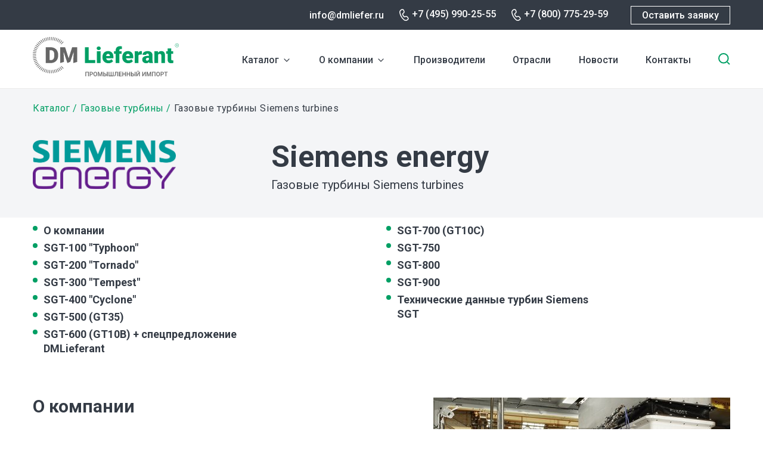

--- FILE ---
content_type: text/html; charset=UTF-8
request_url: https://dmliefer.ru/siemens-turbines
body_size: 27497
content:
<!DOCTYPE html>
<html lang="ru" dir="ltr">
  <head>
    <title>Газовые турбины Siemens SGT</title>
    <link rel="preconnect" href="https://fonts.googleapis.com">
    <link rel="preconnect" href="https://fonts.gstatic.com" crossorigin>
    <link href="https://fonts.googleapis.com/css2?family=Roboto:wght@400;500;700&display=swap" rel="stylesheet">
    <link rel="stylesheet" media="all" href="/sites/default/files/css/css__7r8cHCWDKk9iEYZTpt1GYPRyI42gmEiNPvED6Ut3Ss.css" />
<link rel="stylesheet" media="all" href="/sites/default/files/css/css_H66xGYRWSGa68F55GdMgGMclo_jKmYXiYDQtSgXaFS8.css" />

    <meta charset="utf-8" />
<link rel="canonical" href="https://dmliefer.ru/siemens-turbines" />
<meta name="description" content="Высокоэффективные промышленные газовые турбины Siemens SGT-100...SGT-900" />
<meta name="abstract" content="Мощность газовых турбин Siemens SGT-100...SGT-900 охватывает диапазон от 5 до 55 МВт" />
<meta name="keywords" content="Газовые турбины Siemens, турбины Siemens" />
<meta name="Generator" content="Drupal 9 (https://www.drupal.org)" />
<meta name="MobileOptimized" content="width" />
<meta name="HandheldFriendly" content="true" />
<meta name="viewport" content="width=device-width, initial-scale=1.0" />
<link rel="shortcut icon" href="/themes/custom/dmliefer/favicon.ico" type="image/vnd.microsoft.icon" />
<link rel="revision" href="https://dmliefer.ru/siemens-turbines" />
<script src="/sites/default/files/google_tag/google_tag/googletag/google_tag.script.js?t9rffr" defer></script>

    
  </head>
  <body class="not-front-page">
        <a href="#main-content" class="visually-hidden focusable">
      Перейти к основному содержанию
    </a>
    <noscript><iframe src="https://www.googletagmanager.com/ns.html?id=GTM-M46DV6" height="0" width="0" style="display:none;visibility:hidden"></iframe></noscript>
      <div class="dialog-off-canvas-main-canvas" data-off-canvas-main-canvas>
    <div id="page-wrapper">

  <header role="navigation">
    <div class="top-row">
      <div class="content">
          <div class="region-headertop">
  	<div class="content">
    
  	</div>
  </div>

        <div class="right">
                  <div class="email"><a href="mailto:info@dmliefer.ru">info@dmliefer.ru</a></div>
                          <div class="phone"><a href="tel:+7 (495) 990-25-55">+7 (495) 990-25-55</a></div>
                          <div class="phone phone-2"><a href="tel:+7 (800) 775-29-59">+7 (800) 775-29-59</a></div>
                  <a onclick="ym(16122871,'reachGoal','request'); return true;" class="button webform-dialog webform-dialog-normal" href="/form/ostavte-zayavku-na-oborudovanie">Оставить заявку</a>
        </div>
      </div>
    </div>
      <div id="header-content">
    <div id="block-dmliefer-branding">
  
    
  <div class="content">
        <a href="/" rel="home" class="site-logo" title="DM Lieferant. Промышленный импорт">
      <img src="/themes/custom/dmliefer/logo.svg" alt="Главная" />
    </a>
    </div>
</div>
<div id="block-dml-catalog-cats-block">
  
    
  <div class="content">
                    <ul class="menu">
                    <li class="menu-item--expanded menu-item">
        <a href="/katalog" data-drupal-link-system-path="katalog">Каталог</a><span></span>
                <div class="catalog-categories item-list"><ul><li><span><img src="https://dmliefer.ru/sites/default/files/catalog_categories/compress.svg" /></span> <a href="/katalog/kompressornoe-oborudovanie" hreflang="ru">Компрессорное оборудование</a></li><li><span><img src="https://dmliefer.ru/sites/default/files/catalog_categories/gaz.svg" /></span> <a href="/katalog/gazovye-turbiny" hreflang="ru">Газовые турбины</a></li><li><span><img src="https://dmliefer.ru/sites/default/files/catalog_categories/system_0.svg" /></span> <a href="/katalog/sistemy-upravleniya-turbomashinami" hreflang="ru">Системы управления турбомашинами</a></li><li><span><img src="https://dmliefer.ru/sites/default/files/catalog_categories/nas.svg" /></span> <a href="/katalog/nasosnoe-oborudovanie" hreflang="ru">Насосное оборудование</a></li><li><span><img src="https://dmliefer.ru/sites/default/files/catalog_categories/trubo.svg" /></span> <a href="/katalog/truboprovodnaja-armatura" hreflang="ru">Трубопроводная и запорная арматура</a></li><li><span><img src="https://dmliefer.ru/sites/default/files/catalog_categories/control.svg" /></span> <a href="/katalog/kip" hreflang="ru">Контрольно-измерительное оборудование</a></li><li><span><img src="https://dmliefer.ru/sites/default/files/catalog_categories/filtr.svg" /></span> <a href="/katalog/filtrovalnoe-oborudovanie" hreflang="ru">Фильтровальное оборудование</a></li><li><span><img src="https://dmliefer.ru/sites/default/files/catalog_categories/gidro.svg" /></span> <a href="/katalog/gidravlika" hreflang="ru">Гидравлика</a></li><li><span><img src="https://dmliefer.ru/sites/default/files/catalog_categories/stanok.svg" /></span> <a href="/katalog/stanochnoe-oborudovanie" hreflang="ru">Станочное оборудование</a></li><li><span><img src="https://dmliefer.ru/sites/default/files/catalog_categories/privod.svg" /></span> <a href="/katalog/privodnaja-tehnika" hreflang="ru">Приводная техника</a></li><li><span><img src="https://dmliefer.ru/sites/default/files/catalog_categories/antiflame.svg" /></span> <a href="/katalog/elektrooborudovanie/protivopozharnoe-oborudovanie" hreflang="ru">Противопожарное оборудование</a></li><li><span><img src="https://dmliefer.ru/sites/default/files/catalog_categories/electro.svg" /></span> <a href="/katalog/elektrooborudovanie" hreflang="ru">Электрооборудование</a></li><li><span><img src="https://dmliefer.ru/sites/default/files/catalog_categories/other.svg" /></span> <a href="/katalog/prochee-oborudovanie" hreflang="ru">Прочее оборудование</a></li></ul></div>
              </li>
                <li class="menu-item menu-item--expanded">
        <a href="/dml" title="О компании DMLieferant" data-drupal-link-system-path="node/1">О компании</a><span></span>
                                            <ul class="menu">
                    <li class="menu-item">
        <a href="/dml" data-drupal-link-system-path="node/1">О нас</a><span></span>
                                </li>
                <li class="menu-item">
        <a href="/vacancy" data-drupal-link-system-path="vacancy">Вакансии</a><span></span>
                                </li>
        </ul>
  
                        </li>
                <li class="menu-item">
        <a href="/show-all-brands" data-drupal-link-system-path="show-all-brands">Производители</a><span></span>
                                </li>
                <li class="menu-item">
        <a href="/otrasli" data-drupal-link-system-path="node/2096">Отрасли</a><span></span>
                                </li>
                <li class="menu-item">
        <a href="/news" data-drupal-link-system-path="news">Новости</a><span></span>
                                </li>
                <li class="menu-item">
        <a href="/ru/content/kontaktnaya-informaciya" title="Контактная информация" data-drupal-link-system-path="node/18">Контакты</a><span></span>
                                </li>
        </ul>
  


    </div>
</div>
<div id="block-dmliefer-search-block">
  
    
  <div class="content">
      <form class="dmliefer-helper-search-form" data-drupal-selector="dmliefer-helper-search-form" action="/siemens-turbines" method="post" id="dmliefer-helper-search-form" accept-charset="UTF-8">
  <div class="js-form-item form-item js-form-type-search form-type-search js-form-item-keys form-item-keys form-no-label">
      <label for="edit-keys" class="visually-hidden">Введите ключевые слова для поиска</label>
        <input placeholder="Поиск" data-drupal-selector="edit-keys" type="search" id="edit-keys" name="keys" value="" size="30" maxlength="255" class="form-search" />

        </div>
<input data-drupal-selector="edit-submit" type="submit" id="edit-submit" name="op" value="Поиск" class="button js-form-submit form-submit" />
<input autocomplete="off" data-drupal-selector="form-4lao0a-bagl4mmsaabjy9zd8wz7ncd9dlgdst6bl0cs" type="hidden" name="form_build_id" value="form-4LAo0A-baGl4mmsAabJy9zd8wz7ncD9DlGdsT6BL0cs" />
<input data-drupal-selector="edit-dmliefer-helper-search-form" type="hidden" name="form_id" value="dmliefer_helper_search_form" />

</form>
<span class="search-toggle"></span>
    </div>
</div>

    <div class="mobile-search-toggle"></div>
    <div class="mobile-burger"></div>
  </div>

          <div class="mobile-menu-wrapper">
          <div class="region-mobilemenu">
  	<div class="content">
    <div id="block-dml-mobile-menu">
  
    
  <div class="content">
                    <ul class="menu">
                    <li class="menu-item--expanded menu-item">
        <a href="/katalog" data-drupal-link-system-path="katalog">Каталог</a><span></span>
                <div class="catalog-categories item-list"><ul><li><span><img src="https://dmliefer.ru/sites/default/files/catalog_categories/compress.svg" /></span> <a href="/katalog/kompressornoe-oborudovanie" hreflang="ru">Компрессорное оборудование</a></li><li><span><img src="https://dmliefer.ru/sites/default/files/catalog_categories/gaz.svg" /></span> <a href="/katalog/gazovye-turbiny" hreflang="ru">Газовые турбины</a></li><li><span><img src="https://dmliefer.ru/sites/default/files/catalog_categories/system_0.svg" /></span> <a href="/katalog/sistemy-upravleniya-turbomashinami" hreflang="ru">Системы управления турбомашинами</a></li><li><span><img src="https://dmliefer.ru/sites/default/files/catalog_categories/nas.svg" /></span> <a href="/katalog/nasosnoe-oborudovanie" hreflang="ru">Насосное оборудование</a></li><li><span><img src="https://dmliefer.ru/sites/default/files/catalog_categories/trubo.svg" /></span> <a href="/katalog/truboprovodnaja-armatura" hreflang="ru">Трубопроводная и запорная арматура</a></li><li><span><img src="https://dmliefer.ru/sites/default/files/catalog_categories/control.svg" /></span> <a href="/katalog/kip" hreflang="ru">Контрольно-измерительное оборудование</a></li><li><span><img src="https://dmliefer.ru/sites/default/files/catalog_categories/filtr.svg" /></span> <a href="/katalog/filtrovalnoe-oborudovanie" hreflang="ru">Фильтровальное оборудование</a></li><li><span><img src="https://dmliefer.ru/sites/default/files/catalog_categories/gidro.svg" /></span> <a href="/katalog/gidravlika" hreflang="ru">Гидравлика</a></li><li><span><img src="https://dmliefer.ru/sites/default/files/catalog_categories/stanok.svg" /></span> <a href="/katalog/stanochnoe-oborudovanie" hreflang="ru">Станочное оборудование</a></li><li><span><img src="https://dmliefer.ru/sites/default/files/catalog_categories/privod.svg" /></span> <a href="/katalog/privodnaja-tehnika" hreflang="ru">Приводная техника</a></li><li><span><img src="https://dmliefer.ru/sites/default/files/catalog_categories/antiflame.svg" /></span> <a href="/katalog/elektrooborudovanie/protivopozharnoe-oborudovanie" hreflang="ru">Противопожарное оборудование</a></li><li><span><img src="https://dmliefer.ru/sites/default/files/catalog_categories/electro.svg" /></span> <a href="/katalog/elektrooborudovanie" hreflang="ru">Электрооборудование</a></li><li><span><img src="https://dmliefer.ru/sites/default/files/catalog_categories/other.svg" /></span> <a href="/katalog/prochee-oborudovanie" hreflang="ru">Прочее оборудование</a></li></ul></div>
              </li>
                <li class="menu-item menu-item--expanded">
        <a href="/dml" title="О компании DMLieferant" data-drupal-link-system-path="node/1">О компании</a><span></span>
                                            <ul class="menu">
                    <li class="menu-item">
        <a href="/dml" data-drupal-link-system-path="node/1">О нас</a><span></span>
                                </li>
                <li class="menu-item">
        <a href="/vacancy" data-drupal-link-system-path="vacancy">Вакансии</a><span></span>
                                </li>
        </ul>
  
                        </li>
                <li class="menu-item">
        <a href="/show-all-brands" data-drupal-link-system-path="show-all-brands">Производители</a><span></span>
                                </li>
                <li class="menu-item">
        <a href="/otrasli" data-drupal-link-system-path="node/2096">Отрасли</a><span></span>
                                </li>
                <li class="menu-item">
        <a href="/news" data-drupal-link-system-path="news">Новости</a><span></span>
                                </li>
                <li class="menu-item">
        <a href="/ru/content/kontaktnaya-informaciya" title="Контактная информация" data-drupal-link-system-path="node/18">Контакты</a><span></span>
                                </li>
        </ul>
  


    </div>
</div>

  	</div>
  </div>

        <div class="mobile-footer">
                      <div class="phone"><a href="tel:+7 (800) 775-29-59">+7 (800) 775-29-59</a></div>
                                <div class="email"><a href="mailto:info@dmliefer.ru">info@dmliefer.ru</a></div>
                    <a class="button webform-dialog webform-dialog-normal" href="/form/ostavte-zayavku-na-oborudovanie">Оставить заявку</a>
        </div>
      </div>
      </header>

  <div id="page">

  
  <main role="main" class="main-content node-type-brand node-nid-1544">
    <a id="main-content" tabindex="-1"></a>
          <div class="page-top"  role="complementary">
          <div class="region-pagetop">
  	<div class="content">
    <div id="block-dmliefer-breadcrumbs">
  
    
  <div class="content">
        <nav class="breadcrumb" role="navigation" aria-labelledby="system-breadcrumb">
    <h2 id="system-breadcrumb" class="visually-hidden">Строка навигации</h2>
    <ol>
          <li>
                  <a href="/katalog">Каталог</a>
              </li>
          <li>
                  <a href="/katalog/gazovye-turbiny">Газовые турбины</a>
              </li>
          <li>
                  Газовые турбины Siemens turbines
              </li>
        </ol>
  </nav>

    </div>
</div>
<div id="block-dmliefer-page-title">
  
    
  <div class="content">
      <div class="brand-title-wrapper">
<div class="logo"><img src="/sites/default/files/brandlogos/Siemens_Energy_logo.png" />
</div>
<div><h1>Siemens energy</h1><p>Газовые турбины Siemens turbines</p></div></div>
    </div>
</div>

  	</div>
  </div>

      </div>
    
            <div class="region-messages">
  	<div class="content">
    <div data-drupal-messages-fallback class="hidden"></div>

  	</div>
  </div>

    
        <div class="layout-content">
        <div class="region-content">
  	<div class="content">
    <div id="block-dmliefer-at-dmliefer-system-main">
  
    
  <div class="content">
      <article data-history-node-id="1544" role="article" class="node-brand-full-page">

  
    

  <div>
    
      <div class="field field--name-field-brand-blocks field--type-entity-reference-revisions field--label-hidden field__items">
              <div class="field__item">  <div class="paragraph paragraph--type--brend-about-menu paragraph--view-mode--default">
          
            <div class="clearfix text-formatted field field--name-field-brand-about-body field--type-text-long field--label-hidden field__item"><ul class="list-none">
	<li><a href="#about">О компании</a></li>
	<li><a href="#100" title="Газовая турбина SGT-100 Typhoon">SGT-100 "Typhoon"</a></li>
	<li><a href="#200" title="Газовая турбина SGT-200 Тornado">SGT-200 "Тornado"</a></li>
	<li><a href="#300" title="Газовая турбина SGT-300 Тempest">SGT-300 "Тempest"</a></li>
	<li><a href="#400" title="Газовая турбина SGT-400 Сyclone">SGT-400 "Сyclone"</a></li>
	<li><a href="#500" title="Газовая турбина SGT-500 (GT35)">SGT-500 (GT35)</a></li>
	<li><a href="#600" title="Газовая турбина SGT-600 (GT10B)">SGT-600 (GT10B) + спецпредложение DMLieferant</a></li>
	<li><a href="#700" title="Газовая турбина SGT-700 (GT10C)">SGT-700 (GT10C)</a></li>
	<li><a href="#750" title="Газовая турбина SGT-750">SGT-750</a></li>
	<li><a href="#800" title="Газовая турбина SGT-800">SGT-800</a></li>
	<li><a href="#900" title="Газовая турбина SGT-900">SGT-900</a></li>
	<li><a href="#data" title="Технические данные турбин Siemens SGT">Технические данные турбин Siemens SGT</a></li>
</ul>
</div>
      
      </div>
</div>
              <div class="field__item">  <div class="paragraph paragraph--type--brend-about-company paragraph--view-mode--default">  <a id="about"></a>

          <div class="content">
        <div class="right">
                    
            <div class="field field--name-field-brand-photo field--type-image field--label-hidden field__item">  <img src="/sites/default/files/styles/brend_about_photo/public/brand/photo/sgt.jpg?itok=fX4NJBUx" width="498" height="380" alt="Газовые турбины Siemens turbines" loading="lazy" class="image-style-brend-about-photo" />


</div>
      
        </div>
        
            <div class="field field--name-field-brand-title field--type-string field--label-hidden field__item">О компании</div>
      
        
            <div class="clearfix text-formatted field field--name-field-brand-about-body field--type-text-long field--label-hidden field__item"><p>Компания Siemens является ведущим в мире производителем промышленных газовых турбин, обладающих исключительной надежностью и экономической эффективностью. Промышленная линейка Siemens включает десять моделей газовых турбин SGT-100...SGT-900, охватывающих интервал мощностей от 5 до 55 МВт.</p>

<p>Все турбины в стандартном исполнении оснащены системой сухого подавления выбросов Dry Low Emission (DLE), что обеспечивает минимальные выбросы NOx, которые соответствуют любым международным и местным стандартам и нормам.</p>

<p>Обычно, агрегаты выпускаются в двух вариантах: одновальном и двухвальном. Первый вариант применяется для выработки электрической энергии. Второй – для механического привода.</p>

<p>Конструкция турбин позволяет сжигать разное топливо: газообразное, жидкое, два вида топлива.</p>

<p>Главные достоинства газовых турбин Siemens:</p>

<ul>
	<li>надежность, проверенная длительной эксплуатацией, минимальные затраты на техобслуживание и ремонт;</li>
	<li>высокая рентабельность;</li>
	<li>широкая область применения;</li>
	<li>топливная универсальность;</li>
	<li>пониженные выбросы вредных продуктов сгорания топлива.</li>
</ul>
</div>
      
        
      </div>
      </div>
</div>
              <div class="field__item">  <div class="paragraph paragraph--type--brend-categories paragraph--view-mode--default">  <a id="100"></a>

          
            <div class="field field--name-field-brend-category field--type-entity-reference field--label-hidden field__item"><article data-history-node-id="4092" role="article" class="node--type-brend_category node--view-mode-teaser">

  
      <h2>
      <a href="/gazovye-turbiny-siemens-turbines/gazovaya-turbina-sgt-100-typhoon" rel="bookmark"><span class="field field--name-title field--type-string field--label-hidden">Газовая турбина SGT-100 &quot;Typhoon&quot;</span>
</a>
    </h2>
    

  
  <div>
    
            <div class="clearfix text-formatted field field--name-body field--type-text-with-summary field--label-hidden field__item"><p><img alt="Газовая турбина SGT-100 Typhoon" data-entity-type="" data-entity-uuid="" src="/sites/default/files/images/tyrbinu/sgt/sgt100.jpg" style="width: 660px; height: 385px;" title="Газовая турбина SGT-100 Typhoon" /></p>

<p> </p>

<p class="rtejustify" style="clear: both;">Компактная турбина с простым конструктивным устройством. Обслуживается на месте эксплуатации, замена газогенератора проводится в мастерской. Для сокращения времени простоя возможна срочная замена газогенератора на новый или восстановленный.</p>

<p class="rtejustify" style="clear: both;"> </p>

<p class="rtejustify" style="clear: both;">Выпускается в одновальном и двухвальном варианте мощностью 5,05…5,40 МВт и 5,7 МВт, соответственно.</p>

<p class="rtejustify" style="clear: both;"> </p>

<p class="rtejustify" style="clear: both;">Турбины для выработки электрической энергии (одновальные) применяются на ТЭС, в агрегатах с простым и комбинированным циклом, в нефтегазовом секторе.</p>

<p class="rtejustify" style="clear: both;"> </p>

<p class="rtejustify" style="clear: both;">Двухвальные турбины с гибким управлением мощностью и нагрузкой используются для механического привода насосов, перекачивающих нефть и нефтепродукты, компрессоров газовых трубопроводов. Поставляются турбины полностью собранными, в удобном для транспортирования и монтажа виде.</p>
</div>
      
  </div>

</article>
</div>
      
      </div>
</div>
              <div class="field__item">  <div class="paragraph paragraph--type--brend-categories paragraph--view-mode--default">  <a id="200"></a>

          
            <div class="field field--name-field-brend-category field--type-entity-reference field--label-hidden field__item"><article data-history-node-id="4093" role="article" class="node--type-brend_category node--view-mode-teaser">

  
      <h2>
      <a href="/gazovye-turbiny-siemens-turbines/gazovaya-turbina-sgt-200-tornado" rel="bookmark"><span class="field field--name-title field--type-string field--label-hidden">Газовая турбина SGT-200 &quot;Тornado&quot;</span>
</a>
    </h2>
    

  
  <div>
    
            <div class="clearfix text-formatted field field--name-body field--type-text-with-summary field--label-hidden field__item"><p><img alt="Газовая турбина SGT-200 Тornado" data-entity-type="" data-entity-uuid="" src="/sites/default/files/images/tyrbinu/sgt/sgt200.jpg" style="width: 660px; height: 432px;" title="Газовая турбина SGT-200 Тornado" /></p>

<p> </p>

<p class="rtejustify" style="clear: both;">Надежная и эффективная турбина компактной конструкции. Обслуживается на месте эксплуатации. Имеет отличную ремонтопригодность, приспособлена для быстрой замены газогенератора.</p>

<p class="rtejustify" style="clear: both;"> </p>

<p class="rtejustify" style="clear: both;">Доступна в одновальном и двухвальном варианте мощностью 6,75 и 7,68 МВт, соответственно.</p>

<p class="rtejustify" style="clear: both;"> </p>

<p class="rtejustify" style="clear: both;">Одновальные турбины используются для выработки электрической энергии и являются отличным вариантом для использования на объектах нефтегазовой промышленности (места добычи нефти, нефтепереработка, морские платформы), а также ТЭС и в системах с простым и комбинированным циклом.</p>

<p class="rtejustify" style="clear: both;"> </p>

<p class="rtejustify" style="clear: both;">Двухвальные турбины с гибким управлением мощностью и нагрузкой используются для механического привода компрессоров и насосов (в последнем случае с установкой понижающего редуктора).</p>

<p class="rtejustify" style="clear: both;"> </p>

<p class="rtejustify" style="clear: both;">Турбины отправляются потребителю полностью собранными, в удобном для транспортирования и монтажа виде.</p>
</div>
      
  </div>

</article>
</div>
      
      </div>
</div>
              <div class="field__item">  <div class="paragraph paragraph--type--brend-categories paragraph--view-mode--default">  <a id="300"></a>

          
            <div class="field field--name-field-brend-category field--type-entity-reference field--label-hidden field__item"><article data-history-node-id="4094" role="article" class="node--type-brend_category node--view-mode-teaser">

  
      <h2>
      <a href="/gazovye-turbiny-siemens-turbines/gazovaya-turbina-sgt-300-tempest" rel="bookmark"><span class="field field--name-title field--type-string field--label-hidden">Газовая турбина SGT-300 &quot;Тempest&quot;</span>
</a>
    </h2>
    

  
  <div>
    
            <div class="clearfix text-formatted field field--name-body field--type-text-with-summary field--label-hidden field__item"><p><img alt="Газовая турбина SGT-300 Тempest" data-entity-type="" data-entity-uuid="" src="/sites/default/files/images/tyrbinu/sgt/sgt300.jpg" style="width: 660px; height: 465px;" title="Газовая турбина SGT-300 Тempest" /></p>

<p> </p>

<p class="rtejustify" style="clear: both;">Имеет надежную и прочную модульную конструкцию с целым рядом прогрессивных технологических решений.</p>

<p class="rtejustify" style="clear: both;"> </p>

<p class="rtejustify" style="clear: both;">Доступна в одновальном варианте для выработки электрической энергии мощностью 7,9 МВт и двухвальном – в качестве привода механических устройств мощностью 8,2 МВт.</p>

<p class="rtejustify" style="clear: both;"> </p>

<p class="rtejustify" style="clear: both;">Является оптимальным вариантом для производства электроэнергии в индустриальных объемах. Благодаря компактному устройству и удобству проведения ТО, турбина особо востребована на нефтегазовых объектах.</p>

<p class="rtejustify" style="clear: both;"> </p>

<p class="rtejustify" style="clear: both;">Все модули и компоненты турбины монтируются на одном основании, удобном для транспортировки и установки на месте эксплуатации.</p>
</div>
      
  </div>

</article>
</div>
      
      </div>
</div>
              <div class="field__item">  <div class="paragraph paragraph--type--brend-categories paragraph--view-mode--default">  <a id="400"></a>

          
            <div class="field field--name-field-brend-category field--type-entity-reference field--label-hidden field__item"><article data-history-node-id="4095" role="article" class="node--type-brend_category node--view-mode-teaser">

  
      <h2>
      <a href="/gazovye-turbiny-siemens-turbines/gazovaya-turbina-sgt-400-syclone" rel="bookmark"><span class="field field--name-title field--type-string field--label-hidden">Газовая турбина SGT-400 &quot;Сyclone&quot;</span>
</a>
    </h2>
    

  
  <div>
    
            <div class="clearfix text-formatted field field--name-body field--type-text-with-summary field--label-hidden field__item"><p><img alt="Газовая турбина SGT-400 Сyclone" data-entity-type="" data-entity-uuid="" src="/sites/default/files/images/tyrbinu/sgt/sgt400.jpg" style="width: 660px; height: 492px;" title="Газовая турбина SGT-400 Сyclone" /></p>

<p> </p>

<p class="rtejustify" style="clear: both;">Турбина с двухвальной конструкцией для генерации электрической энергии и для привода механических устройств мощностью 12,90/14,33 и 13,40/14,92 МВт, соответственно. Компактна, ремонтопригодна, имеет гибкое управление мощностью и нагрузкой, обслуживается на месте эксплуатации. Отличается повышенной эффективностью, КПД составляет 35,4%. В когенерационных установках с выработкой пара КПД может иметь значение в районе 80%. Является отличным вариантом для нефтегазовых объектов, а также ТЭС, систем с простым и комбинированным циклом, для приводов насосов и компрессоров.</p>
</div>
      
  </div>

</article>
</div>
      
      </div>
</div>
              <div class="field__item">  <div class="paragraph paragraph--type--brend-categories paragraph--view-mode--default">  <a id="500"></a>

          
            <div class="field field--name-field-brend-category field--type-entity-reference field--label-hidden field__item"><article data-history-node-id="4096" role="article" class="node--type-brend_category node--view-mode-teaser">

  
      <h2>
      <a href="/gazovye-turbiny-siemens-turbines/gazovaya-turbina-sgt-500-gt35" rel="bookmark"><span class="field field--name-title field--type-string field--label-hidden">Газовая турбина SGT-500 (GT35)</span>
</a>
    </h2>
    

  
  <div>
    
            <div class="clearfix text-formatted field field--name-body field--type-text-with-summary field--label-hidden field__item"><p><img alt="Газовая турбина SGT-500 (GT35)" data-entity-type="" data-entity-uuid="" src="/sites/default/files/images/tyrbinu/sgt/sgt500.jpg" style="width: 660px; height: 288px;" title="Газовая турбина SGT-500 (GT35)" /></p>

<p> </p>

<p class="rtejustify" style="clear: both;">Высокоэффективная трехвальная турбина, работающая в интервале мощностей от 15 до 20 МВт. Используется для выработки электроэнергии и в качестве механического привода. Отлично зарекомендовала себя при эксплуатации в прибрежных условиях, потребляя мазут.</p>

<p class="rtejustify" style="clear: both;"> </p>

<p class="rtejustify" style="clear: both;">Газовая турбина SGT-500<strong> – </strong>надежный и компактный агрегат модульной конструкции с высокой топливной универсальностью. Ремонтопригодность: 55 тыс. наработки до капремонта, 10 тыс. наработки между осмотрами, до 50 дней на плановое ТО в течение 18 лет работы.</p>

<p class="rtejustify" style="clear: both;"> </p>

<p class="rtejustify" style="clear: both;">Основные сферы использования: для привода механических устройств в условиях моря, в качестве привода компрессоров, для производства электроэнергии в установках с простым и комбинированным циклом, ТЭС.</p>

<p class="rtejustify" style="clear: both;"> </p>

<p class="rtejustify" style="clear: both;">Отгружается в полностью собранном виде, удобном для транспортирования. Площадь установки: 20,6 х 4 м, вес: 205 тонн.</p>
</div>
      
  </div>

</article>
</div>
      
      </div>
</div>
              <div class="field__item">  <div class="paragraph paragraph--type--brend-categories paragraph--view-mode--default">  <a id="600"></a>

          
            <div class="field field--name-field-brend-category field--type-entity-reference field--label-hidden field__item"><article data-history-node-id="4097" role="article" class="node--type-brend_category node--view-mode-teaser">

  
      <h2>
      <a href="/gazovye-turbiny-siemens-turbines/gazovaya-turbina-sgt-600-gt10b" rel="bookmark"><span class="field field--name-title field--type-string field--label-hidden">Газовая турбина SGT-600 (GT10B)</span>
</a>
    </h2>
    

  
  <div>
    
            <div class="clearfix text-formatted field field--name-body field--type-text-with-summary field--label-hidden field__item"><p><img alt="Газовая турбина SGT-600 (GT10B)" data-entity-type="" data-entity-uuid="" src="/sites/default/files/images/tyrbinu/sgt/sgt600.jpg" style="width: 660px; height: 313px;" title="Газовая турбина SGT-600 (GT10B)" /></p>

<p> </p>

<p class="rtejustify" style="clear: both;">Двухвальная турбина с особо прочной компактной конструкцией и превосходными техническими характеристиками. Рекомендуется для тяжелых условий эксплуатации. Мощность агрегата – 24,48 МВт. Используется для выработки электроэнергии и в качестве механического привода. Отличается долговечностью, удобным обслуживанием, топливной универсальностью. Отличный вариант для модернизации действующих агрегатов. Сфера использования: для привода механических устройств на наземных нефтегазовых объектах, в качестве привода компрессоров, для выработки электроэнергии в установках с простым и комбинированным циклом, ТЭС.</p>

<p class="rtejustify" style="clear: both;"> </p>

<p>Газовая турбина SGT-600 (GT10B) отгружается полностью собранной, в удобном для транспортирования виде.</p>

<p> </p>

<p><span style="line-height: 1.6;">Компания</span> <span style="line-height: 1.6; background-color: transparent; color: rgb(102, 102, 102);">DM</span><span style="line-height: 1.6; background-color: transparent; color: rgb(0, 153, 0);">Lieferant </span><span style="line-height: 1.6;">предлагает поставку газовой турбины SGT-600 с генератором Brush. Срок производства около 12 месяцев. </span></p>

<p> </p>

<p><span style="line-height: 1.6;">Объем поставки для Вашего объекта может включать: </span></p>

<ul>
	<li><span style="line-height: 1.6;">поставку оборудования, </span></li>
	<li><span style="line-height: 1.6;">монтаж, </span></li>
	<li><span style="line-height: 1.6;">пуско-наладку,</span></li>
	<li><span style="line-height: 1.6;">гарантию завода-изготовителя на свою продукцию 1 год,</span></li>
	<li><span style="line-height: 1.6;">долгосрочное сервисное обслуживание,</span></li>
	<li><span style="line-height: 1.6;">систему удалённого мониторинга вместе с круглосуточным техническим сопровождением на русском языке. </span></li>
</ul>
</div>
      
  </div>

</article>
</div>
      
      </div>
</div>
              <div class="field__item">  <div class="paragraph paragraph--type--brend-booklets paragraph--view-mode--default">
          
            <div class="field field--name-field-brand-title field--type-string field--label-hidden field__item">Брошюры</div>
      
      <div class="field field--name-field-brand-booklet field--type-file field--label-hidden field__items">
              <div class="field__item"><table data-striping="1">
  
  
      <thead>
      <tr>
                            <th>Вложение</th>
                            <th>Size</th>
              </tr>
    </thead>
  
      <tbody>
                      <tr class="odd">
                      <td>
<span class="file file--mime-application-pdf file--application-pdf"> <a href="https://dmliefer.ru/sites/default/files/brand/booklets/sgt600-dmlieferant.pdf" type="application/pdf" title="sgt600-dmlieferant.pdf">Поставка газовой турбины SGT-600 с генератором Brush</a></span>
</td>
                      <td>145.67 КБ</td>
                  </tr>
          </tbody>
    </table>
</div>
          </div>
  
      </div>
</div>
              <div class="field__item">  <div class="paragraph paragraph--type--brend-categories paragraph--view-mode--default">  <a id="700"></a>

          
            <div class="field field--name-field-brend-category field--type-entity-reference field--label-hidden field__item"><article data-history-node-id="4098" role="article" class="node--type-brend_category node--view-mode-teaser">

  
      <h2>
      <a href="/gazovye-turbiny-siemens-turbines/gazovaya-turbina-sgt-700-gt10c" rel="bookmark"><span class="field field--name-title field--type-string field--label-hidden">Газовая турбина SGT-700 (GT10C)</span>
</a>
    </h2>
    

  
  <div>
    
            <div class="clearfix text-formatted field field--name-body field--type-text-with-summary field--label-hidden field__item"><p><img alt="Газовая турбина SGT-700 (GT10C)" data-entity-type="" data-entity-uuid="" src="/sites/default/files/images/tyrbinu/sgt/sgt700.jpg" style="width: 660px; height: 300px;" title="Газовая турбина SGT-700 (GT10C)" /></p>

<p> </p>

<p class="rtejustify" style="clear: both;">Турбина повышенной мощности 32,22 МВт, которая разработана на основе модели SGT-600, отлично зарекомендовавшей себя в сложных условиях эксплуатации. КПД (эл.) агрегата составляет 36,9%. Газовая турбина SGT-700 (GT10C) используется для выработки электроэнергии и в качестве механического привода. Отличается надежной, эффективной, длительной работой, низкими показателями шума и вибрации, удобна в обслуживании. Является единственной турбиной в этом сегменте, работающей на жидком топливе и оснащенной системой сухого подавления выбросов (DLE).</p>

<p class="rtejustify" style="clear: both;"> </p>

<p class="rtejustify" style="clear: both;">Отличный вариант для эксплуатации в условиях моря и модернизации действующих агрегатов. Имеет высокую рентабельность в случае применения на ТЭС с использованием тепла отходящих газов. Турбина устанавливается на шасси, поставляется в полностью собранном виде.</p>
</div>
      
  </div>

</article>
</div>
      
      </div>
</div>
              <div class="field__item">  <div class="paragraph paragraph--type--brend-categories paragraph--view-mode--default">  <a id="750"></a>

          
            <div class="field field--name-field-brend-category field--type-entity-reference field--label-hidden field__item"><article data-history-node-id="4099" role="article" class="node--type-brend_category node--view-mode-teaser">

  
      <h2>
      <a href="/gazovye-turbiny-siemens-turbines/gazovaya-turbina-sgt-750" rel="bookmark"><span class="field field--name-title field--type-string field--label-hidden">Газовая турбина SGT-750</span>
</a>
    </h2>
    

  
  <div>
    
            <div class="clearfix text-formatted field field--name-body field--type-text-with-summary field--label-hidden field__item"><p><img alt="Газовая турбина SGT-750" data-entity-type="" data-entity-uuid="" src="/sites/default/files/images/tyrbinu/sgt/sgt750.jpg" style="width: 660px; height: 424px;" title="Газовая турбина SGT-750" /></p>

<p> </p>

<p class="rtejustify" style="clear: both;">Одна из последних моделей, в конструкции которой использованы новые технические решения по снижению массы и размеров агрегата. Представляет собой мощную турбину (36 МВт) с высоким КПД, достигающим 39,5%. Используется для выработки электроэнергии и в качестве механического привода. Удобна в обслуживании. Отличается прочной конструкцией, большим ресурсом работы, управляемостью, эффективностью, низким расходом топлива. Использование: как правило, для производства электрической энергии в установках с простым и комбинированным циклом, ТЭС/когенерация, а также в качестве привода.</p>

<p class="rtejustify" style="clear: both;"> </p>

<p class="rtejustify" style="clear: both;">Газовая турбина SGT-750 монтируется на фундаментной раме, отгружается в полностью собранном виде.</p>
</div>
      
  </div>

</article>
</div>
      
      </div>
</div>
              <div class="field__item">  <div class="paragraph paragraph--type--brend-categories paragraph--view-mode--default">  <a id="800"></a>

          
            <div class="field field--name-field-brend-category field--type-entity-reference field--label-hidden field__item"><article data-history-node-id="4100" role="article" class="node--type-brend_category node--view-mode-teaser">

  
      <h2>
      <a href="/gazovye-turbiny-siemens-turbines/gazovaya-turbina-sgt-800" rel="bookmark"><span class="field field--name-title field--type-string field--label-hidden">Газовая турбина SGT-800</span>
</a>
    </h2>
    

  
  <div>
    
            <div class="clearfix text-formatted field field--name-body field--type-text-with-summary field--label-hidden field__item"><p><img alt="Газовая турбина SGT-800" data-entity-type="" data-entity-uuid="" src="/sites/default/files/images/tyrbinu/sgt/sgt800.jpg" style="width: 660px; height: 250px;" title="Газовая турбина SGT-800" /></p>

<p> </p>

<p class="rtejustify" style="clear: both;">Одновальная прогрессивная газовая турбина, соответствующая сегодняшним и завтрашним требованиям. Мощность агрегата составляет 47,5/50,5 МВт, КПД – 37,7/38,3%.</p>

<p class="rtejustify" style="clear: both;"> </p>

<p class="rtejustify" style="clear: both;">В ходе разработки турбины решались такие главные задачи, как стоимость капиталовложений, гибкость и управляемость, длительность эксплуатации, увеличение КПД всех циклов.</p>

<p class="rtejustify" style="clear: both;"> </p>

<p class="rtejustify" style="clear: both;">SGT-800 является предпочтительным выбором для объектов добычи нефти и газа, а также нефтепереработки. Отличный вариант для систем простого и комбинированного цикла, ТЭС/когенерации. За счет высокой температуры отходящих газов, обладает повышенной производительностью в комбинированном цикле, лучшей в своем сегменте. Популярность модели подтверждается большим количеством продаж, превышающим 165 единиц. Турбина устанавливается на шасси, поставляется в полностью собранном виде.</p>
</div>
      
  </div>

</article>
</div>
      
      </div>
</div>
              <div class="field__item">  <div class="paragraph paragraph--type--brend-categories paragraph--view-mode--default">  <a id="900"></a>

          
            <div class="field field--name-field-brend-category field--type-entity-reference field--label-hidden field__item"><article data-history-node-id="4101" role="article" class="node--type-brend_category node--view-mode-teaser">

  
      <h2>
      <a href="/gazovye-turbiny-siemens-turbines/gazovaya-turbina-siemens-sgt-900-v-proshlom-westinghouse-w251" rel="bookmark"><span class="field field--name-title field--type-string field--label-hidden">Газовая турбина Siemens SGT-900 (в прошлом Westinghouse W251)</span>
</a>
    </h2>
    

  
  <div>
    
            <div class="clearfix text-formatted field field--name-body field--type-text-with-summary field--label-hidden field__item"><p><img alt="Газовая турбина SGT-900" data-entity-type="" data-entity-uuid="" src="/sites/default/files/images/tyrbinu/sgt/sgt900.jpg" style="width: 660px; height: 406px;" title="Газовая турбина SGT-900" /></p>

<p> </p>

<p class="rtejustify" style="clear: both;">Разработанная в 1970 году газовая турбина Westinghouse W251 (Siemens SGT-900), эволюционировавшая до версии B8, была основана на внедрении новых технологий. SGT-900 – одновальная, осесимметричная промышленная газовая турбина для тяжелых режимов работ.</p>

<p class="rtejustify" style="clear: both;"> </p>

<p class="rtejustify" style="clear: both;">Основные технические параметры Siemens SGT-900:</p>

<ul>
	<li>мощность 45-55 МВт,</li>
	<li>частота напряжения 50 и 60 Гц,</li>
	<li>скорость вращения 5400 оборотов в минуту.</li>
</ul>

<p class="rtejustify" style="clear: both;"> </p>

<p class="rtejustify" style="clear: both;">Камера сгорания SGT-900 представляет кольцеобразный узел, передняя часть которого соединена с компрессором, а задняя переходит в турбину, перенаправляя на нее поток газа.</p>

<p class="rtejustify" style="clear: both;"> </p>

<p class="rtejustify" style="clear: both;">Применяется турбина <span class="rtejustify" style="clear: both;"> SGT-900</span> для генерации электроэнергии.</p>
</div>
      
  </div>

</article>
</div>
      
      </div>
</div>
              <div class="field__item">  <div class="paragraph paragraph--type--brend-about-text paragraph--view-mode--default">  <a id="data"></a>

          
            <div class="field field--name-field-brand-title field--type-string field--label-hidden field__item">Технические данные турбин Siemens SGT</div>
      
            <div class="clearfix text-formatted field field--name-field-brand-about-body field--type-text-long field--label-hidden field__item"><p class="brand_header"><a name="100-400" id="100-400"></a><strong>Турбины SGT-100, SGT-200, SGT-300, SGT-400</strong></p>

<p class="brand_header"> </p>

<p><img alt="Газовая турбина Siemens SGT-100" data-entity-type="" data-entity-uuid="" src="/sites/default/files/images/tyrbinu/sgt/sgt100-data.jpg" style="width: 660px; height: 490px;" title="Газовая турбина Siemens SGT-100" /></p>

<p> </p>

<table border="1" cellpadding="5" cellspacing="5" width="660">
	<tbody>
		<tr>
			<td width="28%">Модель</td>
			<td align="center" width="18%"><strong>SGT-100</strong></td>
			<td align="center" width="18%"><strong>SGT-200</strong></td>
			<td align="center" width="18%"><strong>SGT-300</strong></td>
			<td align="center"><strong>SGT-400</strong></td>
		</tr>
		<tr>
			<td>Топливо</td>
			<td align="center">Природный газ / другие виды газообразного и жидкого топлива и (или) исполнение для работы на двух видах топлива**</td>
			<td align="center" colspan="3">Природный газ / жидкое топливо / два вида топлива / другие вариации под заказ</td>
		</tr>
		<tr>
			<td align="center" colspan="5"><strong>Генерация электроэнергии</strong></td>
		</tr>
		<tr>
			<td>Мощность, МВт</td>
			<td align="center">5,05/5,40</td>
			<td align="center">6,75</td>
			<td align="center">7,9</td>
			<td align="center">12,9<br />
			14,33</td>
		</tr>
		<tr>
			<td>Частота, Гц</td>
			<td align="center" colspan="4">50/60</td>
		</tr>
		<tr>
			<td height="50">Электрический КПД, %</td>
			<td align="center">30,2/31,0</td>
			<td align="center">31,5</td>
			<td align="center">30,6</td>
			<td align="center">34,8<br />
			35,4</td>
		</tr>
		<tr>
			<td>Тепловыделение, кВтч</td>
			<td align="center">11,61</td>
			<td align="center">11 418</td>
			<td align="center">11 773</td>
			<td align="center">10 355<br />
			10 178</td>
		</tr>
		<tr>
			<td>Скорость вращения турбины, мин-1</td>
			<td align="center">17 384</td>
			<td align="center">11 053</td>
			<td align="center">14 010</td>
			<td align="center">9500</td>
		</tr>
		<tr>
			<td>Степень сжатия компрессора</td>
			<td align="center">14,0:1/15,6:1</td>
			<td align="center">12,2:1</td>
			<td align="center">13,7:1</td>
			<td align="center">16,8:1<br />
			18,9:1</td>
		</tr>
		<tr>
			<td>Расход выхлопных газов, кг/с</td>
			<td align="center">20,6</td>
			<td align="center">29,3</td>
			<td align="center">30,2</td>
			<td align="center">39,4<br />
			44,3</td>
		</tr>
		<tr>
			<td>Температура выхлопных газов, °C</td>
			<td align="center">531</td>
			<td align="center">466</td>
			<td align="center">542</td>
			<td align="center">555<br />
			540</td>
		</tr>
		<tr>
			<td>Выбросы NOx*, млн. долей (по объему)</td>
			<td align="center">≤ 25</td>
			<td align="center">≤ 25</td>
			<td align="center">≤ 15</td>
			<td align="center">≤ 15</td>
		</tr>
		<tr>
			<td align="center" colspan="5"><strong>Привод механических устройств</strong></td>
		</tr>
		<tr>
			<td>Мощность, МВт</td>
			<td align="center">5,7</td>
			<td align="center">7,68</td>
			<td align="center">8,2</td>
			<td align="center">13,40<br />
			14,92</td>
		</tr>
		<tr>
			<td>Частота, Гц</td>
			<td align="center" colspan="4">50/60</td>
		</tr>
		<tr>
			<td>Электрический КПД, %</td>
			<td align="center">32,9</td>
			<td align="center">33</td>
			<td align="center">34,6</td>
			<td align="center">36,2<br />
			36,8</td>
		</tr>
		<tr>
			<td>Тепловыделение, кВтч</td>
			<td align="center">11,61</td>
			<td align="center">10 906</td>
			<td align="center">10 400</td>
			<td align="center">9943<br />
			9774</td>
		</tr>
		<tr>
			<td>Скорость вращения турбины, мин-1</td>
			<td align="center">17 384</td>
			<td align="center">10 950</td>
			<td align="center">11 500</td>
			<td align="center">4750...9975</td>
		</tr>
		<tr>
			<td>Степень сжатия компрессора</td>
			<td align="center">14,0:1/15,6:1</td>
			<td align="center">12,3:1</td>
			<td align="center">13,3:1</td>
			<td align="center">16,8:1<br />
			18,9:1</td>
		</tr>
		<tr>
			<td>Расход выхлопных газов, кг/с</td>
			<td align="center">20,6</td>
			<td align="center">29,5</td>
			<td align="center">20,0</td>
			<td align="center">39,4<br />
			44,0</td>
		</tr>
		<tr>
			<td>Температура выхлопных газов, °C</td>
			<td align="center">531</td>
			<td align="center">489</td>
			<td align="center">498</td>
			<td align="center">555<br />
			540</td>
		</tr>
		<tr>
			<td>Выбросы NOx*, млн. долей (по объему)</td>
			<td align="center">≤ 25</td>
			<td align="center">≤ 15</td>
			<td align="center">≤ 15</td>
			<td align="center">≤ 15</td>
		</tr>
	</tbody>
</table>

<p class="rtejustify" style="clear: both;"> </p>

<p class="rtejustify" style="clear: both;">С технологией DLE, содержание сухого O2 с поправкой на 15%.</p>

<p class="rtejustify" style="clear: both;"> </p>

<p class="rtejustify" style="clear: both;">**Автоматический переход с основного вида топлива на вспомогательное при любой нагрузке.</p>

<p class="rtejustify" style="clear: both;"> </p>

<p class="rtejustify" style="clear: both;"><strong>Турбины SGT-500, SGT-600, SGT-700, SGT-750, SGT-800</strong></p>

<p class="rtejustify" style="clear: both;"> </p>

<p style="clear:both;"><img alt="Газовая турбина Siemens SGT-600" data-entity-type="" data-entity-uuid="" src="/sites/default/files/images/tyrbinu/sgt/sgt600-data.jpg" style="width: 660px; height: 476px;" title="Газовая турбина Siemens SGT-600" /></p>

<p style="clear:both;"> </p>

<table border="1" cellpadding="5" cellspacing="5" width="660">
	<tbody>
		<tr>
			<td width="25%">Модель</td>
			<td align="center" width="14%"><strong>SGT-500</strong></td>
			<td align="center" width="14%"><a name="tech600" id="tech600"></a><strong>SGT-600</strong></td>
			<td align="center" width="14%"><strong>SGT-700</strong></td>
			<td align="center"><strong>SGT-750</strong></td>
			<td align="center" colspan="2"><strong>SGT-800</strong></td>
		</tr>
		<tr>
			<td align="center" colspan="7"><strong>Генерация электроэнергии</strong></td>
		</tr>
		<tr>
			<td>Мощность, МВт</td>
			<td align="center">19,06</td>
			<td align="center">24,48</td>
			<td align="center">32,22</td>
			<td align="center">37,03</td>
			<td align="center">ISO 47,5</td>
			<td align="center">ISO 50,5</td>
		</tr>
		<tr>
			<td>Топливо</td>
			<td align="center" colspan="3">Природный газ / жидкое топливо / два вида топлива / другие вариации под заказ</td>
			<td align="center">Природный газ</td>
			<td align="center" colspan="2">Природный газ и другие газы в соответствие с ТУ / дизель № 2</td>
		</tr>
		<tr>
			<td>Частота, Гц</td>
			<td align="center" colspan="6">50/60</td>
		</tr>
		<tr>
			<td height="50">Электрический КПД, %</td>
			<td align="center">33,7 %</td>
			<td align="center">33,6</td>
			<td align="center">36,9</td>
			<td align="center">39,5</td>
			<td align="center">37,7</td>
			<td align="center">38,3</td>
		</tr>
		<tr>
			<td height="46">Тепловыделение, кВт·ч</td>
			<td align="center">10 690</td>
			<td align="center">10 720</td>
			<td align="center">9770</td>
			<td align="center">9120</td>
			<td align="center">9557</td>
			<td align="center">9407</td>
		</tr>
		<tr>
			<td>Скорость вращения турбины, мин-1</td>
			<td align="center">3 600</td>
			<td align="center">7 700</td>
			<td align="center">6500</td>
			<td align="center">6100</td>
			<td align="center" colspan="2">6608</td>
		</tr>
		<tr>
			<td>Степень сжатия компрессора</td>
			<td align="center">13:1</td>
			<td align="center">14:1</td>
			<td align="center">18,7:1</td>
			<td align="center">23,8:1</td>
			<td align="center">20,4:1</td>
			<td align="center">21,1:1</td>
		</tr>
		<tr>
			<td>Расход выхлопных газов, кг/с</td>
			<td align="center">97,9</td>
			<td align="center">81,3</td>
			<td align="center">93,4</td>
			<td align="center">114,2</td>
			<td align="center">132,8</td>
			<td align="center">134,2</td>
		</tr>
		<tr>
			<td>Температура выхлопных газов, °C</td>
			<td align="center">369</td>
			<td align="center">538</td>
			<td align="center">538</td>
			<td align="center">459</td>
			<td align="center">541</td>
			<td align="center">553</td>
		</tr>
		<tr>
			<td>Выбросы NOx*, млн. долей (по объему)</td>
			<td align="center">≤ 42</td>
			<td align="center">≤ 25</td>
			<td align="center">≤ 15</td>
			<td align="center">≤ 15</td>
			<td align="center" colspan="2">≤ 15</td>
		</tr>
		<tr>
			<td align="center" colspan="7"><strong>Привод механических устройств</strong></td>
		</tr>
		<tr>
			<td>Мощность, МВт</td>
			<td align="center">19,3</td>
			<td align="center">25,24</td>
			<td align="center">33,05</td>
			<td align="center">40,7</td>
			<td colspan="2" rowspan="10"> </td>
		</tr>
		<tr>
			<td>Топливо</td>
			<td align="center" colspan="3">Природный газ / жидкое топливо / два вида топлива / иные варианты под заказ</td>
			<td align="center">Природный газ</td>
		</tr>
		<tr>
			<td>Частота, Гц</td>
			<td align="center" colspan="4">50/60</td>
		</tr>
		<tr>
			<td>Электрический КПД, %</td>
			<td align="center">32,4</td>
			<td align="center">34,6</td>
			<td align="center">37,8</td>
			<td align="center">40,7</td>
		</tr>
		<tr>
			<td>Тепловыделение, кВт·ч</td>
			<td align="center">10 530</td>
			<td align="center">10 390</td>
			<td align="center">9520</td>
			<td align="center">8840</td>
		</tr>
		<tr>
			<td>Скорость вращения турбины, мин-1</td>
			<td align="center">3 450</td>
			<td align="center">7 770</td>
			<td align="center">6500</td>
			<td align="center">3050-6405</td>
		</tr>
		<tr>
			<td>Степень сжатия компрессора</td>
			<td align="center">13:1</td>
			<td align="center">14:1</td>
			<td align="center">18,7:1</td>
			<td align="center">23,8:1</td>
		</tr>
		<tr>
			<td>Расход выхлопных газов, кг/с</td>
			<td align="center">97,9</td>
			<td align="center">81,3</td>
			<td align="center">93,4</td>
			<td align="center">114,2</td>
		</tr>
		<tr>
			<td>Температура выхлопных газов, °C</td>
			<td align="center">369</td>
			<td align="center">81538</td>
			<td align="center">538</td>
			<td align="center">459</td>
		</tr>
		<tr>
			<td>Выбросы NOx*, млн. долей (по объему)</td>
			<td align="center">≤ 42</td>
			<td align="center">≤ 25</td>
			<td align="center">≤ 15</td>
			<td align="center">≤ 15</td>
		</tr>
	</tbody>
</table>
</div>
        <a id="data"></a>

      </div>
</div>
          </div>
  
  </div>

</article>

    </div>
</div>

  	</div>
  </div>

      </div>    
          <div class="page-bottom" role="complementary">
          <div class="region-pagebottom">
  	<div class="content">
    <div id="block-brend-categories">
  
      <h2>Категории в каталоге</h2>
    
  <div class="content">
      
<div id="taxonomy-term-1590" class="taxonomy-term vocabulary-catalog">
  
            <div class="field field--name-field-termin-logo field--type-image field--label-hidden field__item"><a href="/katalog/gazovye-turbiny" hreflang="ru"><svg xmlns="http://www.w3.org/2000/svg" width="100" height="100" viewBox="0 0 100 100" fill="none">
  <path fill-rule="evenodd" clip-rule="evenodd" d="M26.2934 71.7836C16.0562 61.1353 5.48329 55.2366 2.67799 58.6091C-0.12699 61.9814 5.89785 73.3473 16.135 83.9958C26.3722 94.644 36.9452 100.543 39.7504 97.1703C42.5556 93.7981 36.5305 82.432 26.2934 71.7836Z" stroke="#009F64" stroke-width="2"></path>
  <path d="M60.3518 60.6112C62.064 60.5405 63.5447 59.9602 64.6122 58.8259C67.9484 55.2789 65.9762 47.6443 60.2109 41.7734C59.5866 41.1394 58.9441 40.5488 58.2908 40.0111C58.1458 39.891 57.999 39.773 57.8525 39.659C52.5633 35.5 46.6233 34.4885 43.7318 37.5646C43.2328 38.0964 42.8538 38.7171 42.5855 39.411" stroke="#009F64" stroke-width="2"></path>
  <path fill-rule="evenodd" clip-rule="evenodd" d="M21.9253 76.4821C15.7065 70.0008 9.42856 66.2714 7.90291 68.1524C6.37726 70.0334 10.1819 76.8127 16.4006 83.294C22.6195 89.7755 28.8974 93.5048 30.4231 91.6238C31.9486 89.7427 28.1441 82.9635 21.9253 76.4821Z" stroke="#009F64" stroke-width="2"></path>
  <path fill-rule="evenodd" clip-rule="evenodd" d="M24.4184 73.8801C16.2312 65.3592 7.82768 60.589 5.64891 63.2252C3.47016 65.8617 8.34096 74.9063 16.5282 83.4271C24.7155 91.9479 33.1189 96.7181 35.2977 94.082C37.4765 91.4455 32.6057 82.4009 24.4184 73.8801Z" stroke="#009F64" stroke-width="2" stroke-dasharray="6 6 6 6 6 6"></path>
  <path d="M39.4838 68.8557C40.7526 69.3993 41.7902 69.4378 42.3148 68.8395C43.4083 67.599 41.8577 64.0733 38.8533 60.9676C38.3361 60.433 37.8048 59.9419 37.2832 59.5099" stroke="#009F64" stroke-width="2"></path>
  <path d="M52.6145 55.7414C52.59 55.7356 52.5673 55.7278 52.5428 55.7224" stroke="#009F64" stroke-width="2"></path>
  <path d="M35.5419 59.8443C34.9235 60.4015 34.4479 60.8214 34.1563 61.0764C34.0158 61.1974 33.9179 61.2805 33.864 61.3233C33.6391 61.5021 33.4438 61.6542 33.2726 61.786C33.2411 61.8109 33.2111 61.8338 33.1813 61.8565" stroke="#009F64" stroke-width="2"></path>
  <path d="M33.7779 62.8521C34.543 62.1575 35.4106 61.3174 36.3533 60.4085C36.9229 60.8401 37.5155 61.3674 38.0969 61.9697C40.2992 64.2503 41.5096 66.768 40.8121 67.6099L40.8031 67.6208C40.7673 67.6641 40.7267 67.6998 40.6819 67.7321C40.6779 67.7323 40.6742 67.7367 40.6725 67.7388" stroke="#009F64" stroke-width="2"></path>
  <path d="M21.8545 59.1146C24.2014 59.8506 27.1618 61.6788 30.1493 64.3289C30.2995 64.4607 30.4477 64.5945 30.5986 64.734" stroke="#009F64" stroke-width="2"></path>
  <path d="M40.3577 79.5522C40.5167 80.7572 40.3368 81.7321 39.7783 82.3756C38.908 83.3774 37.2444 83.4117 35.1607 82.6491" stroke="#009F64" stroke-width="2"></path>
  <path d="M17.2609 63.007C17.3126 63.2615 17.3793 63.5248 17.4585 63.7949" stroke="#009F64" stroke-width="2"></path>
  <path d="M38.9569 87.5161C38.5764 87.3543 38.1866 87.1773 37.793 86.9825" stroke="#009F64" stroke-width="2"></path>
  <path d="M13.3773 60.6395C13.4273 60.7683 13.4776 60.9016 13.532 61.0341" stroke="#009F64" stroke-width="2"></path>
  <path d="M12.5577 57.9231C12.1069 55.7795 12.2911 54.0594 13.2128 52.9909C13.3225 52.8627 13.4452 52.7453 13.5731 52.6396C16.5118 50.2157 24.025 53.5052 31.7254 60.3624C31.7952 60.4238 31.8625 60.4835 31.9304 60.5468L32.0588 60.6605C32.1963 60.7854 32.3338 60.9103 32.4717 61.0391L32.7096 61.2542C32.8975 61.4282 33.0837 61.6045 33.2725 61.7863" stroke="#009F64" stroke-width="2"></path>
  <path d="M47.119 86.5273C47.0546 86.693 46.9835 86.8493 46.8976 86.9971C46.7936 87.1845 46.6741 87.3595 46.5352 87.5182C45.5845 88.6176 43.96 88.8997 41.8958 88.4747" stroke="#009F64" stroke-width="2"></path>
  <path d="M34.1563 61.0771C25.5413 52.8344 16.7592 48.8515 13.9303 52.1254C13.7955 52.2838 13.6757 52.4549 13.5733 52.6401" stroke="#009F64" stroke-width="2"></path>
  <path d="M48.063 84.8013C48.0162 85.091 47.9457 85.361 47.8535 85.6133C47.8508 85.6256 47.844 85.6384 47.8394 85.6526C47.6951 86.0296 47.501 86.3652 47.2524 86.652C47.1446 86.7778 47.0252 86.8909 46.8975 86.9967" stroke="#009F64" stroke-width="2"></path>
  <path d="M24.7728 53.7944C24.8112 52.5012 25.1762 51.4129 25.9002 50.6183C26.9861 49.4264 28.7253 49.0677 30.8096 49.433C33.7669 49.9517 37.4172 51.921 40.8913 55.0326" stroke="#009F64" stroke-width="2"></path>
  <path d="M49.5537 67.7349C49.8012 68.5861 49.9556 69.4002 50.0129 70.1593C50.1437 71.852 49.7941 73.2741 48.9054 74.2499C48.0947 75.1404 46.919 75.5682 45.5057 75.569C45.5057 75.569 42.9075 79.3866 43.2357 80.4141" stroke="#009F64" stroke-width="2"></path>
  <path d="M30.8098 49.4322C30.883 48.2554 31.2461 47.2532 31.927 46.5107C32.6585 45.7114 33.6813 45.2918 34.9056 45.215C37.9048 45.0313 42.0922 46.9162 46.0439 50.3721" stroke="#009F64" stroke-width="2"></path>
  <path d="M54.3028 62.2697C54.7247 63.6596 54.9005 64.9585 54.8045 66.0833C54.7094 67.1981 54.3513 68.1461 53.6995 68.8581C52.834 69.8058 51.5494 70.2198 50.0125 70.1583" stroke="#009F64" stroke-width="2"></path>
  <path d="M49.8556 46.9182C45.7396 43.3039 41.3092 41.4697 38.3011 42.0037C37.6039 42.1269 36.9846 42.3768 36.4634 42.759C36.2633 42.9036 36.0793 43.0685 35.909 43.2523C35.4182 43.7874 35.0853 44.4534 34.9055 45.2171" stroke="#009F64" stroke-width="2"></path>
  <path d="M57.726 58.4779C58.1874 60.1196 58.297 61.6264 58.0126 62.8728C57.8341 63.6521 57.4987 64.3304 57.0008 64.8742C56.4285 65.4988 55.6792 65.8966 54.8046 66.0844" stroke="#009F64" stroke-width="2"></path>
  <path d="M38.3011 42.0017C38.3243 41.9515 38.3494 41.8994 38.3748 41.8511C38.5576 41.4806 38.7895 41.1433 39.0667 40.8439C41.6914 38.0104 47.6337 39.5128 52.9336 44.1259" stroke="#009F64" stroke-width="2"></path>
  <path d="M60.4865 55.4985C61.1426 58.1081 60.8876 60.3896 59.5663 61.8174C59.1333 62.2872 58.6088 62.6337 58.0125 62.8733" stroke="#009F64" stroke-width="2"></path>
  <path d="M36.4636 42.7568C33.5916 36.1909 33.3745 30.1567 36.4865 26.7923C41.5063 21.3585 53.3771 24.8558 63.4665 34.5572C63.8566 34.9279 64.2442 35.3148 64.6283 35.7059C74.9528 46.2735 79.0923 59.4118 73.8726 65.0562C70.5035 68.7002 64.0503 68.3257 57.1235 64.7556" stroke="#009F64" stroke-width="2"></path>
  <path d="M38.4288 41.9822C38.4106 41.938 38.3909 41.8959 38.3748 41.8535C36.2307 36.7046 36.0941 32.12 38.4822 29.5542C42.5683 25.1682 52.5669 28.2863 61.357 36.4808C61.4771 36.5912 61.5934 36.7021 61.7116 36.8148C62.0621 37.1452 62.4098 37.4877 62.7538 37.8349C71.8551 47.0282 75.7469 58.2274 71.4413 62.8477C68.8423 65.6369 63.8585 65.3918 58.3154 62.738C58.2318 62.6979 58.1482 62.6579 58.0645 62.6176" stroke="#009F64" stroke-width="2"></path>
  <path d="M82.0315 52.8498C82.1342 52.7523 82.2364 52.6508 82.3343 52.5458C87.5876 46.9404 84.4042 34.8023 75.2206 25.435C66.0408 16.0676 54.3376 13.0156 49.084 18.6171C49.0657 18.6349 49.0532 18.65 49.0372 18.6693L49.0353 18.6716" stroke="#009F64" stroke-width="2"></path>
  <path d="M69.8993 8.97967C70.2806 7.66028 70.9266 6.48368 71.8515 5.51239C76.2727 0.8675 85.3977 2.71826 92.2321 9.64264C99.0664 16.5672 101.022 25.944 96.5992 30.5872C95.4654 31.7797 94.0219 32.544 92.3868 32.9048" stroke="#009F64" stroke-width="2"></path>
  <path d="M16.8643 63.343L23.1669 58.0008C23.1669 58.0008 22.9061 56.3134 21.3366 56.1188L14.674 61.7796" stroke="#009F64" stroke-width="2"></path>
  <path d="M13.1758 60.8093L16.294 58.1731C16.294 58.1731 15.9636 56.5671 14.3943 56.3729L10.7635 59.4388" stroke="#009F64" stroke-width="2"></path>
  <path d="M39.6383 91.1973L44.1705 85.7264C44.1705 85.7264 43.5616 84.0458 41.9919 83.8511L38.4495 88.1272" stroke="#009F64" stroke-width="2"></path>
  <path d="M29.2979 63.5947C28.6881 64.0313 28.1108 64.4108 27.5649 64.7396" stroke="#009F64" stroke-width="2"></path>
  <path d="M21.0811 66.786C21.0811 66.786 22.2402 67.0346 24.4352 66.2576" stroke="#009F64" stroke-width="2"></path>
  <path d="M75.7574 61.5059L79.5787 55.2919C79.5787 55.2919 80.6536 54.5074 81.1184 54.0127C86.3737 48.409 83.1362 36.226 73.8834 26.8014C64.6321 17.3748 52.8705 14.2744 47.6147 19.8742C47.0357 20.4894 46.5602 21.1869 46.1851 21.9527L46.1466 21.9563L41.3912 24.3509" stroke="#009F64" stroke-width="2"></path>
  <path d="M79.6056 54.4963C84.6037 49.1742 81.4436 37.5275 72.5435 28.4828C63.6455 19.436 52.3782 16.4153 47.38 21.7337" stroke="#009F64" stroke-width="2" stroke-dasharray="6 6 6 6 6 6"></path>
  <path d="M84.861 44.8652L90.335 36.8219C94.7559 32.173 92.7157 22.7084 85.7834 15.6771C78.8495 8.64813 69.649 6.71675 65.2302 11.3635L57.3212 15.8496" stroke="#009F64" stroke-width="2"></path>
  <path d="M30.2661 91.7832C30.2661 91.7832 25.4087 89.4527 26.824 82.2999" stroke="#009F64" stroke-width="2"></path>
  <path d="M27.7513 91.8318C27.7513 91.8318 22.8857 90.1252 26.4615 81.8077" stroke="#009F64" stroke-width="2"></path>
  <path d="M23.4938 89.5071C23.4938 89.5071 19.0526 86.9704 25.7712 80.9072" stroke="#009F64" stroke-width="2"></path>
  <path d="M18.6903 85.5566C18.6903 85.5566 18.6163 83.13 23.3974 78.0719" stroke="#009F64" stroke-width="2"></path>
  <path d="M13.0798 79.5318C13.0798 79.5318 15.6081 81.7751 20.9337 75.4726" stroke="#009F64" stroke-width="2"></path>
  <path d="M8.98241 73.5126C8.98241 73.5126 11.8639 78.6912 18.0605 72.8038" stroke="#009F64" stroke-width="2"></path>
  <path d="M7.59583 69.7576C7.59583 69.7576 11.6137 75.2981 16.1077 71.2086" stroke="#009F64" stroke-width="2"></path>
  <path d="M8.58392 67.7298C8.58392 67.7298 11.7192 73.6481 15.5095 70.7594" stroke="#009F64" stroke-width="2"></path>
  <path d="M64.6185 47.9407C61.4813 51.3975 49.3129 64.8304 46.0188 68.8287C42.4188 73.2012 39.9809 75.7913 40.1452 78.479C40.3945 82.4961 47.1189 86.5265 47.1189 86.5265C47.8952 86.1841 48.065 84.8027 48.065 84.8027C48.065 84.8027 42.5362 81.0256 42.2865 78.3659C42.0265 75.5955 60.2435 55.5659 65.4406 49.9138" stroke="#009F64" stroke-width="2"></path>
  <path d="M58.2909 40.0131C54.5544 43.506 49.6038 48.1248 45.7007 51.7391C43.4763 53.7944 41.5944 55.5241 40.4712 56.5318C39.3643 57.524 38.2904 58.5432 37.2833 59.512C36.9645 59.8173 36.6575 60.1178 36.3534 60.4098C35.4107 61.3187 34.5433 62.1586 33.778 62.8535C33.5608 63.0494 33.3508 63.2367 33.1535 63.4091C31.8977 64.4931 31.0006 65.0604 30.6293 64.6979C29.7263 63.8186 31.6638 60.4707 31.7257 60.3649L31.7275 60.3628L31.9306 60.5494L32.3584 60.9364L32.3933 60.9692L32.7098 61.2569C32.7098 61.2569 32.1657 61.9885 32.1701 62.2915C32.1734 62.5388 32.3787 62.4717 33.1815 61.8593C33.2113 61.8365 33.2411 61.8138 33.2728 61.7888C33.4441 61.6571 33.6393 61.5049 33.8642 61.3261C33.9181 61.2832 34.016 61.2001 34.1565 61.0791C34.4479 60.8243 34.9235 60.4044 35.542 59.8471C36.8078 58.7203 38.6832 57.0292 40.8914 55.033C42.2405 53.8146 43.7144 52.4805 45.2486 51.0907C45.5139 50.8543 45.7789 50.6138 46.0438 50.3735C47.293 49.2401 48.5753 48.0797 49.8557 46.9173C50.8859 45.9822 51.9201 45.0468 52.9337 44.1271C54.6519 42.5686 56.3204 41.0525 57.8526 39.6609" stroke="#009F64" stroke-width="2"></path>
  <path d="M42.3149 68.84L44.2499 66.6543C44.6713 66.6347 45.0116 66.4969 45.2462 66.2312C45.4681 65.9808 45.5791 65.6311 45.5835 65.2076C45.6153 63.5476 44.0751 60.7497 41.5962 58.2036C41.1126 57.7078 40.6202 57.2489 40.1304 56.8357" stroke="#009F64" stroke-width="2"></path>
  <path d="M45.5834 65.2076L48.2199 62.3509C48.662 62.2975 49.011 62.123 49.2375 61.8142C49.4076 61.5828 49.4999 61.2906 49.5117 60.95C49.5834 59.3525 47.9808 56.7179 45.4376 54.4653C44.9588 54.0432 44.4732 53.6554 43.9941 53.3131" stroke="#009F64" stroke-width="2"></path>
  <path d="M49.5118 60.9506L51.6446 58.6404C52.0693 58.5725 52.4057 58.3911 52.6247 58.0873C52.7857 57.8665 52.8719 57.595 52.8966 57.2832C52.9308 56.8408 52.8298 56.3152 52.6144 55.7425C52.0612 54.2732 50.7431 52.4806 48.9357 50.8994C48.5184 50.5354 48.0977 50.2013 47.6782 49.9016" stroke="#009F64" stroke-width="2"></path>
  <path d="M55.29 42.8143C55.6278 43.0542 55.968 43.3176 56.3024 43.6056C58.1976 45.2304 59.5057 47.1499 59.864 48.6475C59.9509 49.0005 59.9823 49.333 59.9561 49.629C59.931 49.9366 59.8425 50.2066 59.686 50.4309C59.4577 50.7637 59.1012 50.9648 58.6552 51.0405L57.6802 52.0943" stroke="#009F64" stroke-width="2"></path>
  <path d="M55.4912 54.4682L55.493 54.466L56.3049 53.5872C56.3049 53.5872 57.0525 53.4913 57.3871 53.0165C57.5625 52.7679 57.6602 52.4579 57.6766 52.1031L57.6803 52.0987C57.6911 51.7683 57.6417 51.4096 57.531 51.0188C57.116 49.5324 55.8427 47.6636 54.0224 46.0499C53.6328 45.7052 53.2317 45.3874 52.8356 45.1032" stroke="#009F64" stroke-width="2"></path>
  <path d="M57.3862 40.8583C57.5971 41.0001 57.8067 41.1483 58.0152 41.3062C60.6605 43.3079 62.3004 45.8929 61.993 47.4229C61.9598 47.6038 61.8974 47.7673 61.8093 47.9133C61.6227 48.2223 61.3328 48.4313 60.9565 48.5463L59.9562 49.6304" stroke="#009F64" stroke-width="2"></path>
  <path d="M63.4496 45.8455L61.9926 47.4236" stroke="#009F64" stroke-width="2"></path>
  <path d="M52.8966 57.2854L54.1594 55.9152C54.6213 55.8597 54.9855 55.6759 55.2184 55.3507C55.3914 55.1108 55.4795 54.8151 55.4913 54.4706L55.4931 54.4685C55.5077 54.1997 55.4697 53.9017 55.3917 53.5815C55.0042 52.0269 53.5912 49.9657 51.5468 48.1772C51.1921 47.865 50.8313 47.5735 50.4715 47.3119" stroke="#009F64" stroke-width="2"></path>
  <path d="M27.7643 62.3224C27.7643 62.3224 27.319 65.8371 27.7469 65.9363C27.7469 65.9363 25.7334 68.0078 24.1149 67.4976C24.1149 67.4976 24.2849 67.0645 24.3946 66.6465C24.5044 66.2285 24.5954 60.3183 24.5954 60.3183" stroke="#009F64" stroke-width="2"></path>
  <path d="M40.2896 81.3789C40.1108 81.1321 39.8332 80.6214 39.2118 80.486C38.5902 80.3507 34.7882 79.0845 34.1632 79.1071C33.5369 79.1319 33.0616 79.7056 33.0616 79.7056C33.0616 79.7056 31.8729 76.2278 39.4839 68.856C39.8569 68.4937 40.2532 68.1209 40.6724 67.7382C40.6742 67.7361 40.6777 67.7319 40.6819 67.7315C40.7237 67.6896 40.7661 67.6516 40.8121 67.6093" stroke="#009F64" stroke-width="2" stroke-linejoin="bevel"></path>
  <path d="M40.4839 76.4619C40.4839 76.4619 35.1726 75.5435 34.8953 75.3776C34.618 75.2118 34.4947 74.8465 34.4947 74.8465" stroke="#009F64" stroke-width="2"></path>
</svg></a></div>
      
  
  <h3><a href="/katalog/gazovye-turbiny">
            <div class="field field--name-name field--type-string field--label-hidden field__item">Газовые турбины</div>
      </a></h3>
  
</div>

<div id="taxonomy-term-1567" class="taxonomy-term vocabulary-catalog">
  
            <div class="field field--name-field-termin-logo field--type-image field--label-hidden field__item"><a href="/katalog/prochee-oborudovanie" hreflang="ru"><svg xmlns="http://www.w3.org/2000/svg" width="100" height="100" viewBox="0 0 100 100" fill="none">
  <path d="M45.4176 2.7054e-06C41.9827 2.7054e-06 39.0766 2.68223 38.8016 6.10626L38.3806 11.351C35.7924 12.1313 33.283 13.1749 30.8882 14.4676L26.8796 11.0536C24.2638 8.826 20.3124 8.98403 17.8829 11.4133L11.4128 17.8834C8.98356 20.3129 8.82577 24.2645 11.0531 26.88L14.4671 30.8887C13.1742 33.2834 12.1306 35.7929 11.3505 38.381L6.1058 38.8021C2.682 39.077 0 41.9832 0 45.4181V54.5759C0 58.0167 2.68739 60.9233 6.1178 61.1928L11.3491 61.6033C12.128 64.1978 13.1723 66.7123 14.4671 69.1113L11.0531 73.1204C8.82577 75.736 8.98357 79.688 11.4128 82.1175L17.8825 88.5867C20.3117 91.0162 24.2633 91.1742 26.8791 88.9469L30.8891 85.5324C33.2659 86.8118 35.7743 87.849 38.3801 88.6315L38.8016 93.8928C39.0761 97.3173 41.982 100 45.4177 100H54.574C58.0156 100 60.9224 97.3124 61.1919 93.8808L61.6033 88.6324C64.2153 87.8516 66.7294 86.8128 69.1104 85.5315L73.12 88.9459C75.7355 91.1731 79.6876 91.016 82.1171 88.5863L88.5867 82.1166C91.0157 79.6871 91.1738 75.7358 88.9464 73.12L85.532 69.1099C86.813 66.7294 87.8511 64.215 88.6324 61.6028L93.8808 61.1914C97.3119 60.9226 99.9995 58.0163 99.9995 54.5745V45.4181C99.9995 41.9827 97.3169 39.0768 93.8923 38.8021L88.6315 38.3806C87.8493 35.7747 86.8109 33.2654 85.532 30.8891L88.9464 26.8796C91.174 24.2638 91.016 20.3117 88.5867 17.8829L82.1166 11.4128C79.6871 8.9838 75.7353 8.82623 73.12 11.0536L69.1109 14.4671C66.7116 13.1723 64.1978 12.1285 61.6033 11.3496L61.1923 6.1178C60.9231 2.68739 58.0167 0 54.5754 0L45.4176 2.7054e-06ZM45.4163 4.72849H54.574C55.5641 4.72849 56.3999 5.50159 56.4773 6.48857L57.0179 13.3705C57.0974 14.3802 57.8112 15.2275 58.7928 15.4769C62.0766 16.3109 65.2334 17.6212 68.1745 19.3715C69.0437 19.8885 70.1462 19.7955 70.9162 19.1397L76.1844 14.6532C76.9367 14.0125 78.0743 14.0585 78.7728 14.7571L85.2425 21.2267C85.9415 21.9253 85.9865 23.0622 85.3459 23.8146L80.8598 29.0829C80.204 29.8531 80.1108 30.9553 80.628 31.8246C82.354 34.7252 83.6586 37.8763 84.5046 41.1901C84.7548 42.1691 85.5991 42.8811 86.6064 42.9618L93.5137 43.5154C94.4988 43.5943 95.271 44.4302 95.271 45.4186V54.575C95.271 55.565 94.4977 56.4013 93.5105 56.4786L86.6105 57.0198C85.6009 57.099 84.7536 57.8129 84.5042 58.7946C83.6607 62.1154 82.3566 65.2717 80.628 68.1763C80.1105 69.0456 80.204 70.1478 80.8598 70.918L85.3464 76.1863C85.987 76.9387 85.9413 78.0754 85.2425 78.7742L78.7733 85.2439C78.0745 85.9429 76.9376 85.9886 76.1849 85.3473L70.9167 80.8612C70.1467 80.2054 69.0447 80.1122 68.1754 80.6294C65.27 82.3585 62.1135 83.6626 58.7937 84.5056C57.8117 84.755 57.0976 85.6018 57.0184 86.6115L56.4773 93.5119C56.3999 94.4986 55.5641 95.272 54.574 95.272H45.4176C44.4293 95.272 43.5934 94.5002 43.5144 93.5151L42.9608 86.6073C42.8802 85.6 42.1684 84.7557 41.1892 84.5056C37.876 83.6597 34.7245 82.3556 31.8232 80.629C31.4485 80.406 31.0307 80.2965 30.6149 80.2965C30.0657 80.2965 29.52 80.4877 29.081 80.8612L23.8128 85.3477C23.0606 85.9886 21.9239 85.9434 21.2249 85.2443L14.7552 78.7747C14.0564 78.0756 14.0111 76.9387 14.6518 76.1863L19.1379 70.918C19.7936 70.1478 19.8869 69.0458 19.3697 68.1763C17.6193 65.235 16.3091 62.0785 15.475 58.7946C15.2256 57.8129 14.3788 57.0992 13.3691 57.0198L6.48672 56.4791C5.49998 56.4018 4.7271 55.5659 4.7271 54.5759V45.4181C4.7271 44.43 5.4984 43.5941 6.48349 43.5149L13.3728 42.9622C14.3799 42.8814 15.2242 42.1695 15.4741 41.1906C16.311 37.9136 17.6217 34.7623 19.3701 31.8246C19.8874 30.9553 19.7941 29.8535 19.1383 29.0833L14.6518 23.8146C14.0111 23.0622 14.0564 21.9255 14.7552 21.2267L21.2253 14.7571C21.9241 14.0583 23.0608 14.0128 23.8133 14.6536L29.0815 19.1397C29.8515 19.7955 30.953 19.8888 31.8227 19.3715C34.7605 17.6231 37.9118 16.3128 41.1887 15.476C42.1677 15.2261 42.8795 14.3817 42.9604 13.3747L43.5131 6.48533C43.5922 5.50025 44.4281 4.72849 45.4163 4.72849ZM49.9901 22.8127C35.0039 22.8127 22.8118 35.0048 22.8118 49.991C22.8118 64.9772 35.0039 77.1688 49.9901 77.1688C64.9762 77.1688 77.1679 64.9772 77.1679 49.991C77.1679 35.0048 64.9762 22.8127 49.9901 22.8127ZM49.9901 27.5407C62.369 27.5407 72.4399 37.6121 72.4399 49.991C72.4399 62.3699 62.369 72.4408 49.9901 72.4408C37.6112 72.4408 27.5398 62.3699 27.5398 49.991C27.5398 37.6121 37.6112 27.5407 49.9901 27.5407ZM49.9901 34.3133C41.3456 34.3133 34.3123 41.3465 34.3123 49.991C34.3123 58.6459 41.3456 65.6872 49.9901 65.6872C58.645 65.6872 65.6863 58.6459 65.6863 49.991C65.6863 41.3465 58.645 34.3133 49.9901 34.3133ZM49.9901 39.0413C56.0382 39.0413 60.9583 43.9533 60.9583 49.991C60.9583 56.0391 56.0382 60.9592 49.9901 60.9592C43.9526 60.9592 39.0404 56.0391 39.0404 49.991C39.0404 43.9535 43.9524 39.0413 49.9901 39.0413Z" fill="#009E64"></path>
</svg></a></div>
      
  
  <h3><a href="/katalog/prochee-oborudovanie">
            <div class="field field--name-name field--type-string field--label-hidden field__item">Прочее оборудование</div>
      </a></h3>
  
</div>

    </div>
</div>
<div id="block-dml-brand-news">
  
      <h2>Новости поставщика</h2>
    
  <div class="content">
      <div class="news-list-wrapper"><article data-history-node-id="1788" role="article" class="node-type-article node--view-mode-teaser">

      
            <div class="field field--name-field-image field--type-image field--label-hidden field__item">  <a href="/news/modernizaciya-rolls-royce-rb211" hreflang="ru"><img src="/sites/default/files/styles/new_teaser/public/field/image/rolls-royce_rb211.jpg?itok=z7HHNyBw" width="270" height="180" alt="Модернизация газовых турбин Rolls Royce RB211" loading="lazy" class="image-style-new-teaser" />

</a>
</div>
      
    <div class="created-date">9 февраля, 2018</div>
    <h3>
      <a href="/news/modernizaciya-rolls-royce-rb211" rel="bookmark"><span class="field field--name-title field--type-string field--label-hidden">Модернизация турбин Rolls Royce RB211</span>
</a>
    </h3>
    <div class="body">
                                
            На сегодняшний день в разных уголках земного шара в эксплуатации находится более 650 малых газовых турбин Rolls Royce RB21, которые получили широкое распространение в нефтегазовой и энергетической отрасли благодаря своей высокой надежности, производительности и простоте обслуживания.

      
      
        </div>
  
</article>
<article data-history-node-id="1321" role="article" class="node-type-article node--view-mode-teaser">

      
            <div class="field field--name-field-image field--type-image field--label-hidden field__item">  <a href="/news/rb211-remont" hreflang="ru"><img src="/sites/default/files/styles/new_teaser/public/field/image/rb21-drive.jpg?itok=G9mR4F8X" width="270" height="180" alt="Ремонт приводного двигателя RB211" loading="lazy" class="image-style-new-teaser" />

</a>
</div>
      
    <div class="created-date">9 ноября, 2015</div>
    <h3>
      <a href="/news/rb211-remont" rel="bookmark"><span class="field field--name-title field--type-string field--label-hidden">Ремонт приводного двигателя RB211</span>
</a>
    </h3>
    <div class="body">
                                
            Наша компания может оказать услуги по ремонту приводных двигателей Rolls-Royce (Siemens) RB211. Такие установки часто применяются нефтегазовыми предприятиями для добычи нефти на морской платформе. Благодаря модульной конструкции RB211 ремонт может быть осуществлен в кратчайшие сроки.
      
      
        </div>
  
</article>
<article data-history-node-id="1314" role="article" class="node-type-article node--view-mode-teaser">

      
            <div class="field field--name-field-image field--type-image field--label-hidden field__item">  <a href="/news/siemens-lopatki" hreflang="ru"><img src="/sites/default/files/styles/new_teaser/public/field/image/blades-siemens.jpg?itok=mY0QRKjC" width="270" height="180" alt="Рабочие и направляющие лопатки ТВД, ТНД Siemens" loading="lazy" class="image-style-new-teaser" />

</a>
</div>
      
    <div class="created-date">27 октября, 2015</div>
    <h3>
      <a href="/news/siemens-lopatki" rel="bookmark"><span class="field field--name-title field--type-string field--label-hidden">Поставка рабочих и направляющих лопаток Siemens</span>
</a>
    </h3>
    <div class="body">
                                
            Предлагаем поставку рабочих и направляющих лопаток турбин высокого (ТВД) и низкого давления (ТНД) производства фирмы Siemens. Лопатки Siemens заказываются для замены отработавших свой срок службы лопаток ТВД и ТНД газотурбинных двигателей газоперекачивающих агрегатов.
      
      
        </div>
  
</article>
<article data-history-node-id="1290" role="article" class="node-type-article node--view-mode-teaser">

      
            <div class="field field--name-field-image field--type-image field--label-hidden field__item">  <a href="/news/teplovyie-mashinyi" hreflang="ru"><img src="/sites/default/files/styles/new_teaser/public/field/image/turbine-engine.jpg?itok=peo0_UWB" width="270" height="180" alt="ГТУ на dmliefer.ru" loading="lazy" class="image-style-new-teaser" />

</a>
</div>
      
    <div class="created-date">8 октября, 2015</div>
    <h3>
      <a href="/news/teplovyie-mashinyi" rel="bookmark"><span class="field field--name-title field--type-string field--label-hidden">Тепловые машины и гидротурбины</span>
</a>
    </h3>
    <div class="body">
                                
            В разделе каталога нашего сайта «Турбины и двигатели» представлено промышленное машинное оборудование для различных областей применения.
      
      
        </div>
  
</article>
<article data-history-node-id="1252" role="article" class="node-type-article node--view-mode-teaser">

      
            <div class="field field--name-field-image field--type-image field--label-hidden field__item">  <a href="/news/sgt600-brush" hreflang="ru"><img src="/sites/default/files/styles/new_teaser/public/field/image/sgt600-brush.jpg?itok=eSuu6l6U" width="270" height="180" alt="Поставки газовой турбины SGT-600 с генератором Brush" loading="lazy" class="image-style-new-teaser" />

</a>
</div>
      
    <div class="created-date">22 августа, 2015</div>
    <h3>
      <a href="/news/sgt600-brush" rel="bookmark"><span class="field field--name-title field--type-string field--label-hidden">Уведомление о возможности поставки газовой турбины SGT-600 с генератором Brush</span>
</a>
    </h3>
    <div class="body">
                                
            Компания DMLieferant предлагает своим клиентам комплексную поставку новой газовой турбины SGT-600 (Siemens, Швеция) с генератором Brush. Срок изготовления около 12 месяцев.

Предложение включает:
      
      
        </div>
  
</article>
<article data-history-node-id="1227" role="article" class="node-type-article node--view-mode-teaser">

      
            <div class="field field--name-field-image field--type-image field--label-hidden field__item">  <a href="/news/gtu" hreflang="ru"><img src="/sites/default/files/styles/new_teaser/public/field/image/gtu.jpg?itok=cQAZrxEg" width="270" height="180" alt="Газотурбинные установки" loading="lazy" class="image-style-new-teaser" />

</a>
</div>
      
    <div class="created-date">18 июля, 2015</div>
    <h3>
      <a href="/news/gtu" rel="bookmark"><span class="field field--name-title field--type-string field--label-hidden">Газовые турбины и газотурбинные установки</span>
</a>
    </h3>
    <div class="body">
                                
            В раздел «Ремонт газовых турбин» нашего сайта добавлена информация касательно назначения, устройства, принципа работы и применения газотурбинных установок (ГТУ).
      
      
        </div>
  
</article>
<article data-history-node-id="1070" role="article" class="node-type-article node--view-mode-teaser">

      
            <div class="field field--name-field-image field--type-image field--label-hidden field__item">  <a href="/news/siemens-sgt-tb" hreflang="ru"><img src="/sites/default/files/styles/new_teaser/public/field/image/sgt-tb.jpg?itok=qEoBxDLE" width="270" height="180" alt="Газовые турбины Siemens (Ruston) SGT TB" loading="lazy" class="image-style-new-teaser" />

</a>
</div>
      
    <div class="created-date">20 апреля, 2015</div>
    <h3>
      <a href="/news/siemens-sgt-tb" rel="bookmark"><span class="field field--name-title field--type-string field--label-hidden">Газовые турбины Siemens (Ruston) SGT TB</span>
</a>
    </h3>
    <div class="body">
                                
            Для удовлетворения возрастающего спроса со стороны нефтедобывающих и нефтеперерабатывающих компаний, энергетических и промышленных предприятий, компания Ruston в 1970 году начала выпуск малых газовых турбин серии TB.
      
      
        </div>
  
</article>
<article data-history-node-id="1055" role="article" class="node-type-article node--view-mode-teaser">

      
            <div class="field field--name-field-image field--type-image field--label-hidden field__item">  <a href="/news/sgt5-6" hreflang="ru"><img src="/sites/default/files/styles/new_teaser/public/field/image/sgt5-anons.jpg?itok=HvDNYza-" width="270" height="180" alt="Мощные промышленные турбины Siemens" loading="lazy" class="image-style-new-teaser" />

</a>
</div>
      
    <div class="created-date">8 апреля, 2015</div>
    <h3>
      <a href="/news/sgt5-6" rel="bookmark"><span class="field field--name-title field--type-string field--label-hidden">Мощные промышленные газовые турбины Siemens</span>
</a>
    </h3>
    <div class="body">
                                
            Линейка мощных промышленных турбин компании Siemens включает следующие модели:
      
      
        </div>
  
</article>
<article data-history-node-id="1051" role="article" class="node-type-article node--view-mode-teaser">

      
            <div class="field field--name-field-image field--type-image field--label-hidden field__item">  <a href="/news/siemens-sgt100-sgt900" hreflang="ru"><img src="/sites/default/files/styles/new_teaser/public/field/image/siemens-sgt700.jpg?itok=sjOOoFTR" width="270" height="180" alt="Промышленные турбины Siemens SGT-100...SGT-900" loading="lazy" class="image-style-new-teaser" />

</a>
</div>
      
    <div class="created-date">3 апреля, 2015</div>
    <h3>
      <a href="/news/siemens-sgt100-sgt900" rel="bookmark"><span class="field field--name-title field--type-string field--label-hidden">Промышленные турбины Siemens SGT-100...SGT-900</span>
</a>
    </h3>
    <div class="body">
                                
            Компания Siemens долгие годы является одним из основных производителей широкого спектра конкурентоспособных промышленных газовых турбин. Модельный ряд SGT-100...SGT-900, входящий в группу промышленных турбин Siemens, охватывает диапазон производительности от 5 до 55 МВт.
      
      
        </div>
  
</article>
<article data-history-node-id="1049" role="article" class="node-type-article node--view-mode-teaser">

      
            <div class="field field--name-field-image field--type-image field--label-hidden field__item">  <a href="/news/rb211" hreflang="ru"><img src="/sites/default/files/styles/new_teaser/public/field/image/rr-rb211.jpg?itok=5fKK3ecO" width="270" height="180" alt="Малые турбины  RВ211 " loading="lazy" class="image-style-new-teaser" />

</a>
</div>
      
    <div class="created-date">2 апреля, 2015</div>
    <h3>
      <a href="/news/rb211" rel="bookmark"><span class="field field--name-title field--type-string field--label-hidden">Малые турбины RВ211 </span>
</a>
    </h3>
    <div class="body">
                                
            Компания DMLieferant производит поставки полного ассортимента систем, узлов и компонентов для малых турбин Rolls Royce (Siemens) RB211, а также предоставляет целый ряд услуг, связанных с проведением их технического обслуживания, модернизации и ремонта любого уровня сложности.
      
      
        </div>
  
</article>
</div><div class="news-list-more-wrapper"><a href="/siemens-turbines/news">Все новости производителя</a></div>
    </div>
</div>
<div data-ajax-placeholder="{&quot;callback&quot;:&quot;Drupal\\block\\BlockViewBuilder::lazyBuilder&quot;,&quot;args&quot;:[&quot;set_request&quot;,&quot;full&quot;],&quot;token&quot;:&quot;7lB3XbYBqIEFeiSvykwVc-vGuQFvUI1p6F259dhngOQ&quot;}" data-loading-distance="100"><span class="ajax-big-pipe-loader"></span></div>

  	</div>
  </div>

      </div>
    
    
  </main>

      <footer role="contentinfo">
      <div class="top-row">
        <div class="logo"><a href="/"><img src="/themes/custom/dmliefer/svg/footer_logo.svg" /></a></div>
        <div class="social">
                    <a href="https://vk.com/dmlieferant" target="_blank" class="vk"></a>
                    <a href="/" class="you" target="_blank"></a>
        </div>
      </div>
        <div class="region-footer">
  	<div class="content">
    <nav role="navigation" aria-labelledby="block-dmliefer-footer-menu" id="block-dmliefer-footer">
      
  <h2><a href="/catalog">Каталог</a></h2>
  

      <div class="content">
                  <ul class="menu">
                    <li class="menu-item">
        <a href="/katalog/kompressornoe-oborudovanie" data-drupal-link-system-path="taxonomy/term/1086">Компрессорное оборудование</a><span></span>
                                </li>
                <li class="menu-item">
        <a href="/katalog/gazovye-turbiny" data-drupal-link-system-path="taxonomy/term/1590">Газовые турбины</a><span></span>
                                </li>
                <li class="menu-item">
        <a href="/katalog/sistemy-upravleniya-turbomashinami" data-drupal-link-system-path="taxonomy/term/1618">Системы управления турбомашинами</a><span></span>
                                </li>
                <li class="menu-item">
        <a href="/katalog/nasosnoe-oborudovanie" data-drupal-link-system-path="taxonomy/term/1524">Насосное оборудование</a><span></span>
                                </li>
                <li class="menu-item">
        <a href="/katalog/truboprovodnaja-armatura" data-drupal-link-system-path="taxonomy/term/861">Трубопроводная арматура</a><span></span>
                                </li>
                <li class="menu-item">
        <a href="/katalog/kip" data-drupal-link-system-path="taxonomy/term/1526">КИП (измерительное оборудование)</a><span></span>
                                </li>
                <li class="menu-item">
        <a href="/katalog/filtrovalnoe-oborudovanie" data-drupal-link-system-path="taxonomy/term/1319">Фильтровальное оборудование</a><span></span>
                                </li>
                <li class="menu-item">
        <a href="/katalog/gidravlika" data-drupal-link-system-path="taxonomy/term/54">Гидравлика</a><span></span>
                                </li>
                <li class="menu-item">
        <a href="/katalog/stanochnoe-oborudovanie" data-drupal-link-system-path="taxonomy/term/1396">Станочное оборудование</a><span></span>
                                </li>
                <li class="menu-item">
        <a href="/katalog/privodnaja-tehnika" data-drupal-link-system-path="taxonomy/term/986">Приводная техника</a><span></span>
                                </li>
                <li class="menu-item">
        <a href="/katalog/elektrooborudovanie/protivopozharnoe-oborudovanie" data-drupal-link-system-path="taxonomy/term/1617">Противопожарное оборудование</a><span></span>
                                </li>
                <li class="menu-item">
        <a href="/katalog/elektrooborudovanie" data-drupal-link-system-path="taxonomy/term/1574">Электрооборудование</a><span></span>
                                </li>
                <li class="menu-item">
        <a href="/katalog/prochee-oborudovanie" data-drupal-link-system-path="taxonomy/term/1567">Прочее оборудование</a><span></span>
                                </li>
                <li class="menu-item">
        <a href="/poleznoe" data-drupal-link-system-path="poleznoe">Полезное</a><span></span>
                                </li>
        </ul>
  


  </div>
  </nav>
<div id="block-footer-request">
  
    
  <div class="content">
      
            <div class="clearfix text-formatted field field--name-body field--type-text-with-summary field--label-hidden field__item"><p><a class="button webform-dialog webform-dialog-normal" href="/form/ostavte-zayavku-na-oborudovanie">Оставить заявку</a></p>

<p><a href="/complete-orders">Выполненные заказы</a></p>
</div>
      
    </div>
</div>
<div id="block-footer-contacts">
  
    
  <div class="content">
      
            <div class="clearfix text-formatted field field--name-body field--type-text-with-summary field--label-hidden field__item"><div>
<p><strong>Адрес</strong></p>

<p>123317, Москва, Пресненская набережная, д. 10, блок С</p>
</div>

<div>
<p><strong>Контакты</strong></p>

<p><a href="tel:+74959902555">+7 (495) 990-25-55</a><br />
<a href="tel:+78007752959">+7 (800) 775-29-59</a><br />
<a href="mailto:info@dmliefer.ru">info@dmliefer.ru</a></p>
</div>

<div>
<p><strong>Представительства</strong></p>

<p>Москва</p>
</div>

<div>
<p><strong>Copyright</strong></p>

<p>© 2009-2024 DMLieferant.</p>

<p>Поставщик импортного промышленного оборудования и комплектующих<br />
<br />
<a href="/policy" target="_blank">Политика конфиденциальности</a></p>
</div>
</div>
      
    </div>
</div>

  	</div>
  </div>

    </footer>
  
  </div>
</div>

  </div>

    
    <script type="application/json" data-drupal-selector="drupal-settings-json">{"path":{"baseUrl":"\/","scriptPath":null,"pathPrefix":"","currentPath":"node\/1544","currentPathIsAdmin":false,"isFront":false,"currentLanguage":"ru"},"pluralDelimiter":"\u0003","suppressDeprecationErrors":true,"ajaxPageState":{"libraries":"ajax_big_pipe\/ajax,classy\/base,classy\/file,classy\/messages,core\/drupalSettings,core\/normalize,dmliefer\/global-js,dmliefer\/less,paragraphs\/drupal.paragraphs.unpublished,system\/base,webform\/webform.dialog","theme":"dmliefer","theme_token":null},"ajaxTrustedUrl":{"form_action_p_pvdeGsVG5zNF_XLGPTvYSKCf43t8qZYSwcfZl2uzM":true},"webform":{"dialog":{"options":{"narrow":{"title":"Narrow","width":600},"normal":{"title":"\u041d\u043e\u0440\u043c\u0430\u043b\u044c\u043d\u044b\u0439","width":710},"wide":{"title":"Wide","width":1000}},"entity_type":"node","entity_id":"1544"}},"ajaxBigPipe":"\/api\/bigpipe","user":{"uid":0,"permissionsHash":"deb1c7c77a8878319a0690c5486bd166d9533da04d2dfa1cf9422c7a6e33a9c8"}}</script>
<script src="/sites/default/files/js/js__078P-wyHmzjBAdxQnx0f8Vnyut18OjY0btUeoz48_w.js"></script>

  </body>
</html>


--- FILE ---
content_type: image/svg+xml
request_url: https://dmliefer.ru/themes/custom/dmliefer/svg/footer_logo.svg
body_size: 15836
content:
<svg width="184" height="46" viewBox="0 0 184 46" fill="none" xmlns="http://www.w3.org/2000/svg">
<path fill-rule="evenodd" clip-rule="evenodd" d="M70.3901 29.1375H78.7104V32.8175H65.6021V12.9805H70.3901V29.1375Z" fill="#009F64"/>
<path fill-rule="evenodd" clip-rule="evenodd" d="M81.1951 12.6387C80.7268 13.0439 80.4654 13.6381 80.4832 14.2571C80.4645 14.8763 80.726 15.4709 81.1951 15.8755C82.2771 16.7179 83.7931 16.7179 84.8751 15.8755C85.3249 15.4575 85.5804 14.8711 85.5804 14.2571C85.5804 13.643 85.3249 13.0567 84.8751 12.6387C83.7931 11.7962 82.2771 11.7962 81.1951 12.6387ZM80.7586 32.8182H85.3653V18.0445H80.7586V32.8182Z" fill="#009F64"/>
<path fill-rule="evenodd" clip-rule="evenodd" d="M89.8645 31.0717C91.3519 32.4519 93.3307 33.1776 95.3577 33.0863C96.5137 33.0938 97.6582 32.8558 98.7153 32.3879C99.68 31.9781 100.517 31.3173 101.14 30.4741L99.0444 27.9961C98.2139 29.0172 96.9477 29.583 95.633 29.5205C94.8535 29.5558 94.0884 29.3024 93.4841 28.8087C92.9094 28.305 92.5293 27.616 92.4097 26.8612H101.569V25.1018C101.569 22.8007 100.969 21.0099 99.7697 19.7295C98.4895 18.411 96.7028 17.7086 94.8675 17.8022C93.5339 17.7676 92.2158 18.0948 91.0532 18.7491C89.9844 19.3773 89.1301 20.3135 88.6021 21.4352C88.0249 22.6843 87.7402 24.0485 87.7694 25.4241V25.8069C87.6933 27.7789 88.4543 29.6912 89.8645 31.0717ZM92.4432 24.0274C92.6984 22.2366 93.4975 21.3412 94.8406 21.3412H94.807C95.4386 21.297 96.059 21.5242 96.5127 21.9657C96.9256 22.4332 97.1273 23.0504 97.0701 23.6714V24.0274H92.4432Z" fill="#009F64"/>
<path fill-rule="evenodd" clip-rule="evenodd" d="M104.396 32.8175V21.2604H102.261V18.0706H104.396V16.9022C104.31 15.4473 104.85 14.025 105.881 12.9939C107.039 12.009 108.533 11.5109 110.051 11.6038C110.778 11.613 111.501 11.7077 112.206 11.8858V15.2435C111.835 15.1525 111.454 15.1119 111.071 15.1226C109.681 15.1226 108.99 15.7203 108.99 16.9223V18.0505H111.864V21.2403H108.99V32.8175H104.396Z" fill="#009F64"/>
<path fill-rule="evenodd" clip-rule="evenodd" d="M114.805 31.0717C116.293 32.4512 118.272 33.1768 120.298 33.0863C121.463 33.0977 122.617 32.8595 123.683 32.3879C124.647 31.9866 125.486 31.3352 126.114 30.5009L124.019 28.023C123.19 29.043 121.927 29.6088 120.614 29.5474C119.829 29.5756 119.061 29.3125 118.458 28.8087C117.886 28.3032 117.506 27.615 117.384 26.8612H126.51V25.1018C126.51 22.8007 125.91 21.0099 124.71 19.7295C123.43 18.411 121.644 17.7086 119.808 17.8022C118.475 17.7676 117.156 18.0948 115.994 18.7491C114.925 19.3757 114.073 20.3126 113.549 21.4352C112.967 22.6827 112.68 24.0477 112.71 25.4241V25.8069C112.634 27.7789 113.395 29.6912 114.805 31.0717ZM117.384 24.0274C117.639 22.2366 118.438 21.3412 119.781 21.3412C120.403 21.308 121.011 21.5342 121.46 21.9657C121.87 22.4348 122.071 23.0507 122.017 23.6714V24.0274H117.384Z" fill="#009F64"/>
<path fill-rule="evenodd" clip-rule="evenodd" d="M137.275 22.228L135.764 22.1206C134.322 22.1206 133.396 22.5682 132.984 23.4636V32.7979H128.39V18.0242H132.695L132.849 19.9179C133.619 18.4719 134.696 17.7511 136.079 17.7556C136.51 17.7479 136.94 17.8022 137.355 17.9168L137.275 22.228Z" fill="#009F64"/>
<path fill-rule="evenodd" clip-rule="evenodd" d="M146.394 31.4743C146.476 31.9403 146.623 32.3924 146.831 32.8174H151.417V32.5823C150.966 31.6123 150.752 30.5489 150.793 29.4799V22.9257C150.835 21.4795 150.22 20.0919 149.121 19.1517C147.842 18.1865 146.261 17.7101 144.662 17.8086C143.011 17.7447 141.383 18.2158 140.021 19.1517C138.87 19.9298 138.186 21.234 138.201 22.6235H142.795C142.735 22.1755 142.889 21.7253 143.211 21.4083C143.534 21.0913 143.986 20.9445 144.433 21.0118C145.602 21.0118 146.186 21.6834 146.186 23.0264V23.792H144.769C142.517 23.7964 140.8 24.2038 139.618 25.0142C138.437 25.8321 137.765 27.2056 137.846 28.6404C137.827 29.8645 138.365 31.0308 139.31 31.8101C140.292 32.6539 141.554 33.1016 142.848 33.0658C144.217 33.1338 145.535 32.5421 146.394 31.4743ZM145.38 29.453C144.95 29.7079 144.456 29.8338 143.957 29.8156C143.558 29.8326 143.169 29.6955 142.869 29.4328C142.588 29.1691 142.434 28.7973 142.446 28.4121C142.446 26.9795 143.245 26.2632 144.843 26.2632H146.186V28.6203C145.993 28.962 145.715 29.2486 145.38 29.453Z" fill="#009F64"/>
<path fill-rule="evenodd" clip-rule="evenodd" d="M157.548 18.0709L157.703 19.8035C158.686 18.4764 160.263 17.722 161.913 17.7889C163.205 17.6815 164.474 18.1772 165.352 19.1319C166.113 20.0273 166.507 21.4084 166.533 23.2753V32.8178H161.927V23.5036C161.973 22.9216 161.814 22.3419 161.477 21.8651C161.034 21.4584 160.436 21.2648 159.838 21.3345C159.019 21.2835 158.241 21.696 157.824 22.4023V32.811H153.244V18.0373L157.548 18.0709Z" fill="#009F64"/>
<path fill-rule="evenodd" clip-rule="evenodd" d="M174.417 14.4111V18.071H176.848V21.2608H174.417V28.0097C174.375 28.4185 174.483 28.8287 174.719 29.1647C175.057 29.4257 175.484 29.5438 175.908 29.4938C176.29 29.4989 176.672 29.4719 177.05 29.4132V32.697C176.213 32.959 175.341 33.0904 174.464 33.0865C172.879 33.0865 171.711 32.7149 170.959 31.9717C170.148 31.0491 169.741 29.8393 169.831 28.6141V21.2608H167.95V18.071H169.831V14.4111H174.417Z" fill="#009F64"/>
<path fill-rule="evenodd" clip-rule="evenodd" d="M22.8321 12.9803C24.476 12.9587 26.0968 13.3685 27.5328 14.1689C28.9206 14.9544 30.0535 16.1222 30.7965 17.5333C31.5967 19.0328 32.0077 20.7091 31.9918 22.4086V23.3219C32.0209 25.0202 31.6238 26.6987 30.8368 28.204C30.0945 29.6071 28.9699 30.7713 27.5933 31.5616C26.1788 32.3866 24.5702 32.8201 22.9328 32.8174H16.4055V12.9803H22.8321ZM26.0219 27.6734C26.7606 26.6796 27.1232 25.2425 27.1232 23.3219L27.1098 22.4691C27.1098 20.5485 26.7471 19.1047 26.0084 18.131C25.2428 17.1429 24.0397 16.5954 22.7918 16.667H21.1868V29.1374H22.8321C24.0732 29.2131 25.2701 28.6638 26.0219 27.6734Z" fill="white"/>
<path fill-rule="evenodd" clip-rule="evenodd" d="M49.5658 12.9736L45.1538 26.7803L40.7284 12.9736H34.4429V32.8174L39.2242 31.4744V28.1839L38.7608 18.6884L42.6221 30.0171L43.5757 32.8174L47.249 31.2528L51.5267 18.7018L51.07 28.1839V32.8174L55.8648 31.4744V12.9736H49.5658Z" fill="white"/>
<path fill-rule="evenodd" clip-rule="evenodd" d="M35.6315 36.6861L35.3629 36.9278L38.0893 39.9833L38.4117 39.6878L38.734 39.3924L35.8934 36.4443L35.6315 36.6861Z" fill="white"/>
<path fill-rule="evenodd" clip-rule="evenodd" d="M34.1407 37.9278L33.8586 38.1427L36.2493 41.46L36.6052 41.1981L36.9544 40.9362L34.4294 37.7129L34.1407 37.9278Z" fill="white"/>
<path fill-rule="evenodd" clip-rule="evenodd" d="M32.5424 39.0093L32.2335 39.1906L34.275 42.743L34.651 42.5147L35.0271 42.2864L32.8446 38.8213L32.5424 39.0093Z" fill="white"/>
<path fill-rule="evenodd" clip-rule="evenodd" d="M30.83 39.9162L30.5077 40.0706L32.1731 43.8111L32.5693 43.623L32.9655 43.435L31.1591 39.7617L30.83 39.9162Z" fill="white"/>
<path fill-rule="evenodd" clip-rule="evenodd" d="M29.0438 40.6481L28.708 40.769L29.9772 44.6639L30.3868 44.5161L30.7965 44.3617L29.3795 40.5205L29.0438 40.6481Z" fill="white"/>
<path fill-rule="evenodd" clip-rule="evenodd" d="M27.1837 41.185L26.8412 41.279L27.7007 45.2813L28.1238 45.1739L28.5469 45.0664L27.5329 41.0977L27.1837 41.185Z" fill="white"/>
<path fill-rule="evenodd" clip-rule="evenodd" d="M25.2832 41.5342L24.9272 41.5879L25.3705 45.6574L25.807 45.5902L26.2367 45.5298L25.6391 41.4805L25.2832 41.5342Z" fill="white"/>
<path fill-rule="evenodd" clip-rule="evenodd" d="M23.3559 41.6823L22.9933 41.7024L23.0201 45.792L23.4566 45.7719L23.8931 45.7517L23.7118 41.6621L23.3559 41.6823Z" fill="white"/>
<path fill-rule="evenodd" clip-rule="evenodd" d="M21.0593 41.6152L20.6698 45.6914L21.1063 45.7116L21.5428 45.7384L21.7778 41.6488L21.4152 41.6287L21.0593 41.6152Z" fill="white"/>
<path fill-rule="evenodd" clip-rule="evenodd" d="M19.1387 41.333L18.3329 45.3488L18.7694 45.4159L19.1992 45.4831L19.8505 41.4405L19.4946 41.3867L19.1387 41.333Z" fill="white"/>
<path fill-rule="evenodd" clip-rule="evenodd" d="M17.2652 40.8564L16.0497 44.7648L16.4727 44.8789L16.8958 44.9864L17.9636 41.0378L17.6144 40.9505L17.2652 40.8564Z" fill="white"/>
<path fill-rule="evenodd" clip-rule="evenodd" d="M15.7878 40.2915C15.6736 40.2445 15.5595 40.2109 15.452 40.1572L13.8336 43.9178C13.9679 43.985 14.1089 44.0253 14.2433 44.079L14.6529 44.2334L16.1168 40.4393L15.7878 40.2915Z" fill="white"/>
<path fill-rule="evenodd" clip-rule="evenodd" d="M14.0283 39.4998C13.9218 39.4482 13.8186 39.3899 13.7194 39.3252L11.7048 42.8978C11.8278 42.9773 11.9557 43.049 12.0876 43.1126L12.4771 43.3007L14.3372 39.6542L14.0283 39.4998Z" fill="white"/>
<path fill-rule="evenodd" clip-rule="evenodd" d="M12.3696 38.5059L12.0808 38.291L9.73047 41.642L10.0797 41.8971L10.4557 42.1255L12.6785 38.6939L12.3696 38.5059Z" fill="white"/>
<path fill-rule="evenodd" clip-rule="evenodd" d="M10.8251 37.3375L10.5565 37.0957L7.87036 40.1848L8.1927 40.4802C8.30014 40.581 8.42102 40.6615 8.53518 40.7556L11.1004 37.5591C11.0031 37.4924 10.911 37.4183 10.8251 37.3375Z" fill="white"/>
<path fill-rule="evenodd" clip-rule="evenodd" d="M9.40146 36.0206L9.15971 35.752L6.1781 38.5522L6.47358 38.8746C6.5743 38.982 6.66832 39.0962 6.77576 39.1902L9.65664 36.2623C9.56535 36.1886 9.48002 36.1077 9.40146 36.0206Z" fill="white"/>
<path fill-rule="evenodd" clip-rule="evenodd" d="M8.13223 34.5641L7.91733 34.2754L4.6604 36.7533L4.9223 37.1025L5.1842 37.4517L8.34712 34.8529L8.13223 34.5641Z" fill="white"/>
<path fill-rule="evenodd" clip-rule="evenodd" d="M7.01081 32.9789L6.82278 32.6768L3.33081 34.8055L3.55913 35.1816L3.78745 35.5576L7.19884 33.2879L7.01081 32.9789Z" fill="white"/>
<path fill-rule="evenodd" clip-rule="evenodd" d="M6.05723 31.2998L5.90278 30.9707L2.20935 32.7368L2.39738 33.133L2.58541 33.5225L6.21169 31.6221L6.05723 31.2998Z" fill="white"/>
<path fill-rule="evenodd" clip-rule="evenodd" d="M5.28492 29.5272L5.16405 29.1914L1.30273 30.5613L1.45719 30.971L1.60492 31.3806L5.4058 29.8629L5.28492 29.5272Z" fill="white"/>
<path fill-rule="evenodd" clip-rule="evenodd" d="M4.70071 27.6871L4.6067 27.3379L0.631226 28.2982L0.738671 28.7212L0.846116 29.151L4.78801 28.0296L4.70071 27.6871Z" fill="white"/>
<path fill-rule="evenodd" clip-rule="evenodd" d="M4.30448 25.7934L4.25076 25.4375L0.194702 25.9814L0.261855 26.4179L0.329009 26.8477L4.35821 26.1493L4.30448 25.7934Z" fill="white"/>
<path fill-rule="evenodd" clip-rule="evenodd" d="M4.10978 23.8665L4.08963 23.5039L0 23.6382L0.020146 24.0747L0.0470073 24.5112L4.12993 24.2224L4.10978 23.8665Z" fill="white"/>
<path fill-rule="evenodd" clip-rule="evenodd" d="M4.10978 21.9259L4.12993 21.57L0.0470073 21.2812L0.020146 21.7177L0 22.1542L4.08963 22.2885L4.10978 21.9259Z" fill="white"/>
<path fill-rule="evenodd" clip-rule="evenodd" d="M4.30448 20.0054L4.35821 19.6494L0.329009 18.9443L0.261855 19.3808L0.194702 19.8106L4.25076 20.3613L4.30448 20.0054Z" fill="white"/>
<path fill-rule="evenodd" clip-rule="evenodd" d="M4.70071 18.1114L4.78801 17.7622L0.846116 16.6475L0.738671 17.0705L0.631226 17.4936L4.6067 18.4606L4.70071 18.1114Z" fill="white"/>
<path fill-rule="evenodd" clip-rule="evenodd" d="M5.28492 16.2713L5.4058 15.9288L1.60492 14.4111L1.45719 14.8208L1.30273 15.2371L5.16405 16.607L5.28492 16.2713Z" fill="white"/>
<path fill-rule="evenodd" clip-rule="evenodd" d="M6.05723 14.498L6.21169 14.169L2.58541 12.2686L2.39738 12.6648L2.20935 13.061L5.90278 14.8204L6.05723 14.498Z" fill="white"/>
<path fill-rule="evenodd" clip-rule="evenodd" d="M7.01081 12.8132L7.19884 12.5043L3.78745 10.2412L3.55913 10.6106L3.33081 10.9866L6.82278 13.1221L7.01081 12.8132Z" fill="white"/>
<path fill-rule="evenodd" clip-rule="evenodd" d="M8.13223 11.2351L8.34712 10.9464L5.1842 8.34082L4.9223 8.69002L4.6604 9.03921L7.91733 11.5239L8.13223 11.2351Z" fill="white"/>
<path fill-rule="evenodd" clip-rule="evenodd" d="M9.40146 9.77706C9.479 9.68489 9.56197 9.59744 9.64993 9.51516L6.77576 6.60742C6.66832 6.70144 6.5743 6.80888 6.47358 6.91633L6.1781 7.23866L9.16642 10.0725L9.40146 9.77706Z" fill="white"/>
<path fill-rule="evenodd" clip-rule="evenodd" d="M10.8251 8.45436C10.9131 8.37318 11.0075 8.29909 11.1071 8.23275L8.54189 5.04297C8.42327 5.12666 8.30896 5.21632 8.19941 5.31158L7.87708 5.60706L10.5632 8.69611L10.8251 8.45436Z" fill="white"/>
<path fill-rule="evenodd" clip-rule="evenodd" d="M12.3696 7.28655L12.6785 7.10524L10.4557 3.66699L10.0797 3.89531L9.73047 4.1505L12.0808 7.50144L12.3696 7.28655Z" fill="white"/>
<path fill-rule="evenodd" clip-rule="evenodd" d="M14.0283 6.29209L14.3574 6.13763L12.4972 2.49121L12.0876 2.68596C11.9545 2.74462 11.8264 2.81425 11.7048 2.89413L13.7194 6.46669C13.8186 6.40201 13.9218 6.3437 14.0283 6.29209Z" fill="white"/>
<path fill-rule="evenodd" clip-rule="evenodd" d="M15.7878 5.47998L16.1168 5.37254L14.6529 1.53809L14.2433 1.68582C14.1089 1.73955 13.9679 1.77984 13.8336 1.84699L15.4453 5.61429C15.5552 5.5594 15.6698 5.51446 15.7878 5.47998Z" fill="white"/>
<path fill-rule="evenodd" clip-rule="evenodd" d="M16.4727 0.913109L16.0497 1.02727L17.2652 4.93559L17.6144 4.84829L17.9636 4.75428L16.8958 0.805664L16.4727 0.913109Z" fill="white"/>
<path fill-rule="evenodd" clip-rule="evenodd" d="M18.7694 0.375747L18.3329 0.4429L19.1387 4.45867L19.4946 4.40494L19.8505 4.35122L19.1992 0.308594L18.7694 0.375747Z" fill="white"/>
<path fill-rule="evenodd" clip-rule="evenodd" d="M21.1063 0.0806929L20.6698 0.100839L21.0593 4.17704L21.4152 4.16361L21.7778 4.14347L21.5428 0.0605469L21.1063 0.0806929Z" fill="white"/>
<path fill-rule="evenodd" clip-rule="evenodd" d="M23.0201 0L22.9933 4.09635L23.3559 4.1165L23.7118 4.12993L23.8931 0.040292L23.4566 0.020146L23.0201 0Z" fill="white"/>
<path fill-rule="evenodd" clip-rule="evenodd" d="M25.3705 0.134766L24.9272 4.20425L25.2832 4.25798L25.6391 4.31842L26.2367 0.269072L25.807 0.201919L25.3705 0.134766Z" fill="white"/>
<path fill-rule="evenodd" clip-rule="evenodd" d="M27.7007 0.510742L26.8412 4.51308L27.1837 4.60709L27.5329 4.69439L28.5469 0.732348L28.1238 0.624903L27.7007 0.510742Z" fill="white"/>
<path fill-rule="evenodd" clip-rule="evenodd" d="M29.3795 5.27129L30.7965 1.43012L30.3868 1.28238L29.9772 1.12793L28.708 5.02282L29.0438 5.1437L29.3795 5.27129Z" fill="white"/>
<path fill-rule="evenodd" clip-rule="evenodd" d="M30.83 5.87634L31.1591 6.03079L32.9655 2.3575L32.5693 2.16947L32.1731 1.98145L30.5077 5.72188L30.83 5.87634Z" fill="white"/>
<path fill-rule="evenodd" clip-rule="evenodd" d="M32.5424 6.78939L32.8446 6.9707L35.0271 3.50559L34.651 3.27727L34.275 3.05566L32.2335 6.60136L32.5424 6.78939Z" fill="white"/>
<path fill-rule="evenodd" clip-rule="evenodd" d="M34.1407 7.87015L34.4294 8.08504L36.9544 4.86169L36.6052 4.59307L36.2493 4.33789L33.8586 7.65526L34.1407 7.87015Z" fill="white"/>
<path fill-rule="evenodd" clip-rule="evenodd" d="M35.6315 9.10582L35.8934 9.34757L38.734 6.39954L38.4117 6.10407L38.0893 5.80859L35.3629 8.86407L35.6315 9.10582Z" fill="white"/>
<path fill-rule="evenodd" clip-rule="evenodd" d="M179.071 10.8069C179.065 12.1671 180.162 13.2751 181.522 13.2825C182.177 13.2861 182.806 13.0289 183.271 12.5678C183.736 12.1067 183.998 11.4795 184 10.8247C184.004 9.46449 182.905 8.35846 181.544 8.35353C180.184 8.3486 179.077 9.44663 179.071 10.8069ZM179.393 10.8247C179.393 9.64904 180.346 8.69596 181.522 8.69596V8.72954C182.685 8.72939 183.632 9.66217 183.651 10.8247C183.651 12.0004 182.698 12.9535 181.522 12.9535C180.346 12.9535 179.393 12.0004 179.393 10.8247Z" fill="#009F64"/>
<path fill-rule="evenodd" clip-rule="evenodd" d="M181.112 11.0605H181.609L182.039 11.8999H182.341L181.844 11.0068C181.962 10.962 182.064 10.8852 182.14 10.7852C182.212 10.6858 182.25 10.5655 182.247 10.4427C182.259 10.2624 182.187 10.0867 182.053 9.96592C181.894 9.84813 181.699 9.79095 181.502 9.80476H180.83V11.9201H181.112V11.0605ZM181.542 10.8322H181.112V10.0331H181.542C181.664 10.0254 181.784 10.0637 181.878 10.1405C181.957 10.2179 181.998 10.3256 181.992 10.436C181.998 10.5456 181.953 10.6517 181.871 10.7248C181.779 10.8005 181.661 10.8389 181.542 10.8322Z" fill="#009F64"/>
</svg>


--- FILE ---
content_type: image/svg+xml
request_url: https://dmliefer.ru/themes/custom/dmliefer/svg/pdf_icon.svg
body_size: 464
content:
<svg width="18" height="23" viewBox="0 0 18 23" fill="none" xmlns="http://www.w3.org/2000/svg">
<path fill-rule="evenodd" clip-rule="evenodd" d="M10 1.5H3C1.89543 1.5 1 2.39543 1 3.5V19.5C1 20.6046 1.89543 21.5 3 21.5H15C16.1046 21.5 17 20.6046 17 19.5V8.5L10 1.5Z" stroke="#009E64" stroke-width="2" stroke-linecap="round" stroke-linejoin="round"/>
<path d="M10 1.5V8.5H17" stroke="#009E64" stroke-width="2" stroke-linecap="round" stroke-linejoin="round"/>
</svg>
